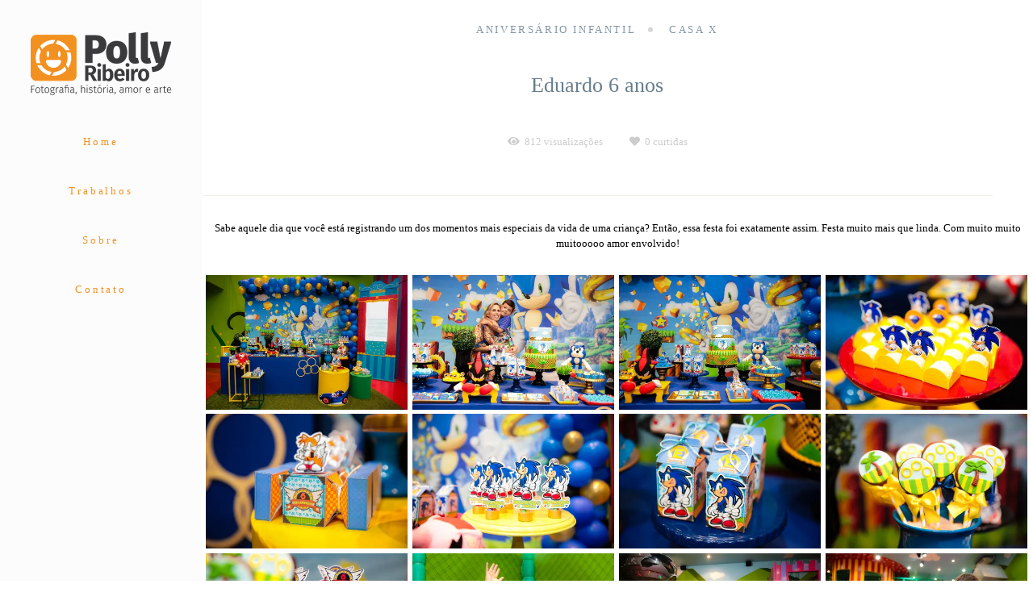

--- FILE ---
content_type: text/html; charset=utf-8
request_url: https://www.pollyribeiro.com/portfolio/aniversario-infantil/613570-eduardo6anos
body_size: 12318
content:
<!DOCTYPE html>
<html lang="pt-BR">

<head>
  <title>aniversário infantil - Eduardo 6 anos - Casa X</title>
  <meta charset="UTF-8">
  <meta name="description" content="Sabe aquele dia que você está registrando um dos momentos mais especiais da vida de uma criança? Então, essa festa foi exatamente assim. Festa muito mais que linda. Com muito muito muitooooo amor envolvido!">
  <meta name="keywords" content="fotografia ,infantil,batizado,fotografia infantil,foto aniversario,aniversario,fotografia de aniversario,eventos,SJC,São José dos Campos,família,gestantes,fotografia gestante,fotografia de familia,Fotografia sjc,Fotografia São José dos Campos,fotografa sjc,fotografa são josé dos campos,festa de aniversário,comemoração">
  <meta name="author" content="">
  <meta property="og:title" content="aniversário infantil - Eduardo 6 anos - Casa X">
  <meta property="og:description" content="Sabe aquele dia que você está registrando um dos momentos mais especiais da vida de uma criança? Então, essa festa foi exatamente assim. Festa muito mais que linda. Com muito muito muitooooo amor envolvido!">
  <meta property="og:type" content="article">
  <meta property="og:url" content="https://www.pollyribeiro.com/portfolio/aniversario-infantil/613570-eduardo6anos">
  <meta property="og:image" itemprop="image" content="https://alfred.alboompro.com/crop/width/600/height/400/mode/jpeg/quality/70/url/storage.alboom.ninja/sites/1604/albuns/613570/eduardo__453_.jpg?t=1583587458">
  <meta property="og:image:type" content="image/jpeg">
  <meta property="og:image:width" content="600">
  <meta property="og:image:height" content="400">
  <meta name="viewport" content="width=device-width, initial-scale=1.0, user-scalable=yes">
  <meta name="mobile-web-app-capable" content="yes">

  
      <!-- Canonical URL -->
    <link rel="canonical" href="https://www.pollyribeiro.com/portfolio/aniversario-infantil/613570-eduardo6anos">
  
  <link rel="shortcut icon" type="image/png" href="https://storage.alboom.ninja/sites/1604/img/favicon.png?1499712402" />  <meta name="google-site-verification" content="T-sBkL8ljBOYyGGmnCEtlYpInHS5LYWD_UELY4XUar8" />
      <link rel="stylesheet" href="https://bifrost.alboompro.com/static/boom-v3/themes/10/dist/css/main.min.css?v=2.8.594" id="cssPath">
          <link rel="stylesheet" href="https://bifrost.alboompro.com/static/boom-v3/assets/vendors/font-awesome/5.15.4/css/all.min.css?v=2.8.594">
  
  <style type="text/css"> .asc__header .as__title,
 .mc--about .asc__header, 
 .mc--contact .asc__header,
 .mc--contact .asc__header .as__title{
   text-transform: none;
 }
 h2.cs__title{
  text-transform: none;
  display: flex;
  position: relative;
  justify-content: center;
  align-items: center;
  width: fit-content;
  margin: 40px auto;
}
.bs__arrow .bs__arrow--svg{
  display: none; 
} 
.boom-button{
  padding: 10px 20px; 
}
.ts__author{ 
  color: #B1B1B1;
} 
/*GO-TOP*/
.main-footer .go-top {
    background-color: rgba(255,255,255,.5) !important;
    width: 10px;
    height: 10px;
    border-radius: 2px;
    bottom: 15px;
    right: 15px;
    z-index: 99;
}
.main-footer .go-top .fa {
    position: absolute;
    left: 8px;
    bottom: 9px;
}
/*OWL-DOTS*/
 
.owl-carousel .owl-dots {
    display: flex;
    justify-content: center;
    height: 10px;
    position: absolute;
    bottom: 20px;
    left: 50%;
    transform: translateX(-50%) translateY(50%);
}
.owl-dot{
    width: 10px;
    height: 10px;
    background-repeat: no-repeat;
    background-size: contain;
    border-radius: 100%;
    background-color: transparent;
    border: 1px solid white;
    margin: 0px 5px;
  }
.owl-dot.active {
    opacity: 1;
    background-color: white;
}
/*ELEMENTS*/
h2.cs__title:before,
h2.cs__title:after,
.mc--about .as__title:before,
.mc--about .as__title:after,
.mc--contact .asc__header .as__title:before,
.mc--contact .asc__header .as__title:after{
    content:'';
    display: inline-flex; 
    width: 8px;
    height: 8px;
    background-color: #fff;
    transform: translateY(0%);
    align-items: center; 
    margin: 0 20px;
    border-radius: 50%;
}
.mc--about .as__title:before,
.mc--about .as__title:after,
.mc--contact .asc__header .as__title:before,
.mc--contact .asc__header .as__title:after{
  transform: translateY(-150%);  
}

.mc--about .as__title:before,
.mc--about .as__title:after,
.mc--contact .asc__header .as__title:before,
.mc--contact .asc__header .as__title:after{
  background-color: #ccc;
}

.page-about:not(.sidenav) .mc--about {
  margin: 0 auto;
}

.page-about:not(.sidenav) .mc--about .about-section .asc__header {
  text-align: center;
}

/*BANNER-SECTION*/
.banner-section .bs--category{
  margin: 0;
}
.banner-section .b__heading{
  margin: 20px 0;
}
.bs--grid .b__cover--container[data-slb-src]:before{
  background: rgba(229, 243, 246, 1);
}
/*LAST-JOBS*/
.cs--last-jobs .container{
  max-width: 1200px;
}
.cs--last-jobs .cp--album-preview{
  padding: 2px;
}
 
/*DEPOIMENTOS*/
.cs--testimonials{
  background-color: RGBA(250, 250, 250, .4) ;
  background-image: linear-gradient(90deg, transparent 50%, rgba(255,255,255,.5) 50%);
  background-size: 30px 30px;
  padding: 0px 0px 60px;
}  
.cs--testimonials .owl-carousel .owl-dots{
  bottom: -40px;
  transform: translateX(-50%) translateY(0%);
  left: 50%;
}
.ts--row .ts__image{
  margin-right: 30px;
}
/*M0ST-VIEWED*/
.cs--most-viewed .cs__content{
  max-width: 1200px;
  margin: auto;
  display: flex;
  justify-content: space-between;
}
.cp--album-preview{
  width: 33.33%;
}
.cs--most-viewed .container{
  margin: 10px 0px;
}
.cp--album-preview .cp__container .cp__title{
  font-size: 1.3rem;
}
.cp--album-preview .cp__container .cp__additional{
  font-size: .9rem;
  letter-spacing: .2em;
}
.cs--most-viewed .cp--album-preview a{
  margin: 0; 
}
/*BLOG*/

.cs--last-posts .cs__content,
.cs--blog .cs__content{
  max-width: 1200px;
  margin: auto;
}
.cs--last-posts .content-preview,
.cs--blog .content-preview{
  width: 33.33%;
  margin: auto;
}
.cs--last-posts .cp--post-preview a,
.cs--blog .cp--post-preview a{
  max-height: 100%;
  background-color: white; 
  margin: 2px;
}
.cp--post-preview .cp__additional{
  margin-top: 15px;
}
.mc--post .ac__content{
  margin-top: 0;
}
/*NEWSLETTER*/ 

.cs--newsletter h2.cs__title{
  margin: 50px auto;
}
.newsletter-form .nf__input .contact-input{
  margin-bottom: 20px;
}
/*ASSOCIATIONS*/
.cs--associations h2.cs__title{
  margin: 40px auto;
}
.cs--associations .owl-carousel .owl-stage{
  background-color: white;
  padding: 30px;
  display: flex;
  align-items: center;
}
.sidenav .cs--associations .owl-carousel{
  margin: 0 auto;
  padding: 0 30px;
}
/*FOOTER*/

.f--compact .fs__content{
  align-items: flex-start;
}
.fsc__image{
  max-height: 400px;
}
.fs__title{
  margin-bottom: 30px;
}
.footer{
  margin-top: 0;  
}

/*PORTFOLIO*/

.cs--portfolio .container{
  margin: auto;
  max-width: 1200px;
  margin-bottom: 30px;
}
.mc--jobs .cm__item, 
.mc--blog .cm__item{
  padding: 0;
}
.mc--jobs .cm__item:not(:last-child), 
.mc--blog .cm__item:not(:last-child){
  border: none;
}
.mc--jobs .cm__item:after,
.mc--blog .cm__item:after{
  content:'';
  display: inline-block;
  width: 8px;
  height: 8px;
  background-color: #8198AA;
  border-radius: 50%;
  align-items: center;
  margin: 0 20px;
  transform: translateY(-10%);
}
.mc--jobs .cm__item:last-child:after,
.mc--blog .cm__item:last-child:after{
  display: none;
}

.cs--portfolio .cs__content{
  max-width: 1200px;
  margin: 10px auto;
  display: flex;
  flex-wrap: wrap;
  justify-content: flex-start; 
}
.cs--portfolio .cp--album-preview{
  flex-basis: calc(33.33% - 15px);
  height: auto;
  margin-bottom: 15px !important;
  margin-right: 15px;
}
.cs--portfolio .cp--album-preview:last-child{
  margin-right: 0;
} 
.cs--portfolio .cp--album-preview a{
  max-height: 100%;
  background-color: white; 
  display: flex;
  flex-direction: column;
  justify-content: space-between;
  transition: all .4s;
}
.cs--portfolio .cp--album-preview .cp__thumbnail{
  padding: 20px 20px 0 20px;
}
.cs--portfolio .cp--album-preview .cp__container .cp__title, 
.cs--portfolio .cp--album-preview .cp__container .cp__additional,
.cs--portfolio .cp__container{
  opacity: 1;
  transform: none;
  text-transform: none;
}
.cs--portfolio .cp--album-preview .cp__container{
  position: relative;
  height: 115px;
  display: flex;
  justify-content: center;
  align-items: flex-start;
  flex-direction: column;
}
.cs--portfolio .cp__container .cp__header{
  order: 1;
  position: relative;
  top: 0%;
  padding: 0px;
  margin: 0px 10px;
  transform: none;
  opacity: 1;
  display: block; 
}
.cs--portfolio .cp__container .content-status{
  position: relative;
  order: 2;
  bottom: 0;
  margin-top: 10px;
}
.cp--album-preview .cp__container .content-status .cst__item,
.cs--portfolio .fa-heart:before{
  font-size: 13px;
  color: #BECAD3;
}
.cs--portfolio .cp--album-preview .cp__container .cp__title{  
  font-size: 1.3rem;
  overflow: visible;
  margin: 10px 0px;
  text-align: center;
}
.cs--portfolio .cp--album-preview .cp__container .cp__additional{   
  letter-spacing: .1em;
  opacity: .6;
  text-align: center;
} 

.sidenav.page-album .ac__footer {
  margin: 15px auto;
}
.sidenav.page-album .fb-comments {
  margin: auto;
}

.sidenav.page-album .container.container--social {
  padding: 10px;
}
/*LAST-JOBS - HOVER*/

.cs--portfolio .cp__thumbnail:before{
  display: none;
}
.cs--portfolio .cp--album-preview:nth-child(odd)  a:hover{
  transform:  scale(1);
}
.cs--portfolio .cp--album-preview:nth-child(even)  a:hover{
  transform: scale(1);
}
.cs--portfolio .cp--album-preview:nth-child(odd) a{
  transform:  scale(.98);
}
.cs--portfolio .cp--album-preview:nth-child(even)  a{
  transform:  scale(.98);
}
.cs--portfolio .cp--album-preview a:hover .cp__additional{
  opacity: .6;
}

/*ALBUM*/

.mc--album.mc--album-default .post-cover .ip__fallback{
  padding: 0px;
  width: 100%;
  margin: auto;
  position: relative;
}

.additional-info .ai__item{
  margin-bottom: 30px;
  font-weight: 100;
  opacity: .8;
  font-size: 13px;
  letter-spacing: .2em;
}
.ac__title{
  margin-top: 20px;
  margin-bottom: 50px;
  text-transform: none;
}
.page-post .social-info,
.page-album .social-info{
  margin-top: 20px;
  margin-bottom: 30px;
  order: 2;
}
.page-post .social-info:after,
.page-album .social-info:after{
  content:'';
  display: block;
  width: 100%;
  height: 1px;
  background-color: #F1EEE8;
  margin: 60px 0px 30px;
}
.page-post .additional-info,
.page-album .additional-info{
  position: relative;
  margin-bottom: 0px;
  order: 1;
  display: flex; 
  flex-direction: row;
  justify-content: center;
  align-items: baseline;
}
.page-post .additional-info .ai__item:not(:last-child):after,
.page-album .additional-info .ai__item:not(:last-child):after{
    display: inline-block;
    content:'';
    margin-right: 20px;
    margin-left: 15px;
    height: 6px;
    width: 6px;
    border-radius: 50%;
    background-color: #ccc;
    transform: translateY(-20%);
} 
.page-album .ac__content{
  text-align: center;
}
.social-actions{
  background-color: RGBA(229, 243, 246, .9);
}
.mc--blog .fa-heart:before,
.mc--album .fa-heart:before,
.fa-facebook-f:before, 
.fa-facebook:before,
.fa-pinterest:before{
  color: RGBA(129, 156, 162, 1.00);
}
.social-info .si__item,
.social-info .fa-heart:before,
.cs--related-work .fa-heart:before{ 
  color: #ccc;
}
/*NO-COVER*/
.mc--album-no-cover .article-content .container{
  margin: 30px auto 0;
}
.sidenav .mc--album-no-cover{
  margin-top: 30px;
}
/*PARALLAX*/
.mc--album-parallax .social-info:after{
  display: none;
}
.mc--album-parallax .ac__content{
  margin-top: 30px;
}
.mc--album.mc--album-parallax:not(.mc--album-grid):not(.mc--album-video-cover) .ac__header{
  transform: translate(-50%, 0%);
  top: 50%;
}
/*SIDE-NAV*/
.sidenav .main-header {
  top: 0;
}
.sidenav .post-cover .container,
body.sidenav .article-content .container,
.mc--album .ac__header, 
.mc--post .ac__header{
  text-align: center;
  margin: auto;
}
.sidenav .mc--album{
  background-color: transparent;
}
.sidenav .article-content{
  max-width: 1200px;
  margin: auto;
}
.sidenav .mc--album .container, 
.sidenav .mc--post .container{
  padding: 0;
}
.sidenav .post-image{
  text-align: center;
}
.sidenav .mc--album-parallax {
  background-color: white;
}

.sidenav .mc--album-parallax .post-cover .container {
  margin: 0;
}

.sidenav .mc--album-parallax .article-content {
  max-width: none;
}

.sidenav .mc--album-parallax .article-content .additional-info .ai__item {
  margin-bottom: 0;
}

.sidenav .mc--album .container, 
.sidenav .mc--post .container{
  margin: auto;
  margin-top: 20px;
}
.sidenav .mc--album-grid .ac__header{
  margin-bottom: 0;
}
/*ALBUM-GRID*/
.mc--album-grid{
  margin-top: 40px;
}
.mc--album-grid .article-content .container{
  padding-bottom: 40px;
}
.ac__grid .acg__item .acgi__link:before,
.cgci__link:before{
  background-color: rgba(255,255,255,.7);
}
.ac__grid .acg__item .acgi__link:after,
.cgci__link:after{
  display: none;
}
.sidenav .mc--album-grid{
  background-color: transparent;
}
/*RELATED-WORK*/
.cs--related-work .cs__content{
  margin-bottom: 40px;
}
.cs--related-work .cs__content{
  justify-content: center; 
}
/*GALLERIES*/

.mc--galleries .cg__list .cgli__link:before{
  background-color: RGBA(129, 156, 162, .8);
}
.mc--galleries .cg__list .cgl__item{
  padding: 7px;
  flex-basis: 50%;
}
.mc--galleries .cg__list .cgli__link{
  height: 400px;
  padding: 0;
}
.mc--galleries .cg__list .cgli__link a{
  max-width: 100px;
  margin: 0;
}
.mc--galleries .cg__list .cgli__title{
  color: #8198AA;
  text-transform: none;
}

/*GALERIA*/
.cg__title{
  margin: 50px 0px;
}
.mc--galleries .cg__list .cgli__link:before{
  background-color: rgba(229, 243, 246, 1);
}
/*BLOG-POST*/
.fr-view img.fr-dii.fr-fil{
  margin-top: 0;
}
.mc--post .ac__content{
  padding: 0 15px;
}
.sidenav .mc--post{
  margin-top: 40px;
  margin-bottom: 40px;
}
/*ABOUT*/

.main-content.mc--about{
  /*padding-top: 60px;
  display: flex;
  flex-direction: column;
  align-items: center;
  justify-content: space-around;
  margin:auto;*/
  max-width: 1280px;
}
.sidenav .main-content.mc--about{
  padding-top: 60px;
}
.about-section{
  margin: 0;
  padding: 0px;
  margin-bottom: 40px;
  background-color: white;
}
.mc--about .as__title{
  padding: 20px 0px 10px;
}

.mc--about .as__title::after {
  margin: 0 20px !important;
}
.mc--about .as__description, 
.mc--contact .as__description{
  margin: 40px 0px 0px;
  line-height: 1.5em;
}
/*SIDE-NAV*/
.page-about.sidenav .page-cover,
.page-contact.sidenav .page-cover{
  margin: auto;
  max-width: 1280px;
}
.sidenav .mc--about .asc__header, 
.sidenav .mc--about .as__action{
  text-align: center;
}
/*CONTACT*/

.mc--contact .ip__fallback,
.sidenav .mc--contact .page-cover .ip__fallback {
  margin: auto;
}

.mc--contact .page-cover {
  max-width: 1200px;
  margin: auto;
  background-color: #fff;
}

.mc--contact{
  padding: 60px 0px;
}
.mc--contact .as__content{
  padding: 60px 0px 0px;
}
.mc--contact .contact-form{
  width: 60%;
  margin: 30px 0px 30px 30px;
}
.mc--contact .contact-input{
  padding: 10px;
  font-size: 1.2rem;
  border-radius: 0px;
  margin-bottom: 16px;
  border: 1px solid ;
}
.information-list{
  width: 40%;
}
.page-contact .as__client-name{
  line-height: 24px;
  margin-top: 20px;
}
.information-list .il__item{
  margin-bottom: 40px;
}
/*SIDE-NAV*/
.sidenav .mc--contact .contact-form {
  text-align: left;
}
.page-contact.sidenav .as__content,
.sidenav .mc--contact .asc__header{
  text-align: center;
  margin: 0 auto 50px;
  max-width: 1280px;
}
@media (max-width:1024px){
  .information-list{
    width: 100%;
  }
  .as__client-name {
    font-size: inherit;
  }
}



/*MENU-BUTTON*/
/*.nd__button{
  position: fixed;
  top: 0%;
  right: 5%;
  transform: translateY(50%);
}*/
.nd__button .ndb__icon{
  background-color: #B7CCD3;
}

/*TABLET*/

@media (max-width: 1024px){
  
  /*GENERAL*/
  .main-header{
    min-height: 150px;
    display: flex;
    align-items: center;
  }
  .js-fixed .nav-drawer{
    display:block;
  }
  .main-header.mh--row.mh--fluid .mh__menu{
    display: block;
  }
  /*.nd__button{
    display: block;
    opacity: 1;
  }*/
  .owl-carousel .owl-dots{
    display: none;
  }
  .mh__logo{
    margin-left: 15px;
  }
  /*TESTIMONIALS*/
  .cs--testimonials{
    margin-top: 40px;
    padding: 0;
  }
  .testimonial-section{
    display: flex;
    flex-direction: column;
    justify-content: center;
    margin: auto;
  }
  .cs--testimonials .container{
    padding: 0 0 30px;
  }
  .cp__container,
  .content-preview{
    padding: 0; 
  }
  .cs--testimonials .owl-carousel .owl-dots{
    display: none;
  }
  .ts--picture .ts__image{
    margin: auto;
    margin-bottom: 20px;
  }
  .ts--row .ts__content{
    text-align: center;
  }
  .ts--row .ts__image{
    margin: auto;
    transform: translateX(0%);
    left: 50%;
    margin-bottom: 0;
  }
  .ts--row .tsc__text{
    margin-top: 20px;
  }
  /*LAST-JOBS and LAST-POSTS*/
  .cs--last-jobs .cp--album-preview{
    width: 50%;
  }
  .cs--last-posts .content-preview{
    width: 50%;
    padding: 0px;
    margin: auto;
  }
  .cs--last-posts .cp__container{
    margin: 20px 20px 0;
  }
  .cs--last-posts .cp__thumbnail img{
    padding: 0px;
    width: 100%;
  }
  .cs--last-jobs .cs__action, 
  .cs--last-posts .cs__action{
    margin: 30px 0 10px;
  }
  .cs--last-posts .content-preview:nth-child(3){
    display: none;
  }
  /*MOST-VIEWED*/
 /* .cs--most-viewed h2.cs__title{
    margin: 30px auto;
  } */
  .cs--most-viewed .cp--album-preview{
    width: 50%;
  }
  .cs--most-viewed .container{
    margin: 0px;
  }
  .cs--most-viewed .cp--album-preview:nth-child(3){
    display: none;
  }
  /*ASSOCIATIONS*/
  .cs--associations .cs__title{
  margin: 40px auto;
  }
/*.owl-carousel .owl-stage-outer{
  background-color: white;
  min-height: 200px;
  margin: 0 10px;
  display: flex;
  align-items: center;
  }*/
  /*PORTFOLIO*/
  .cs--portfolio .cp--album-preview{
    flex-basis: calc(50% - 15px);
  }
  .cs--portfolio .cp--album-preview:nth-child(odd) a,
  .cs--portfolio .cp--album-preview:nth-child(even) a{
    transform: none;
  }
  .cs--portfolio .cp__container .content-status{
    margin-bottom: 10px; 
  }
  .cs--portfolio .cp__container .cp__header{
    margin: 0;
  }
  /*ALBUM*/
  .acf__content{
    margin: 0 10px;
  }
  .mc--album-no-cover .social-info:after{
    margin: 0;
  }
  /*.social-actions{
    display: none;
  }*/
  /*RELATED-WORK*/
  .cp--album-preview{
    padding: 2px;
  }
  .cp--album-preview .cp__container .content-status{
    bottom: 15px;
  }
  .cp--album-preview .cp__container .cp__additional{
  font-size: .7rem;
  letter-spacing: .2em;
  font-weight: 100;
}
  /*GALLERIES*/
  .mc--galleries .cg__list .cgli__link:before{
    opacity: 1;
    background: linear-gradient(180deg, rgba(255,255,255,0) 60%,RGBA(183, 204, 211, 1.00) 100%);
    background-color: transparent;
  }
  .mc--galleries .cg__list .cgli__title{
    opacity: 1; 
    bottom: 30px;
    text-transform: none;
    font-size: 1.2rem;
    transform: translateY(100%);
    letter-spacing: .2em;
    color: #fff; 
  }
  .mc--galleries .cg__list .cgl__item{
    flex-basis: 49.5%;
    padding: 0;
  }
  .mc--galleries .cg__list .cgli__link{
    width: 100%;
    height: 300px;
  }
  .mc--galleries .cg__list{
    justify-content: space-between;
  }
  /*GALERIA*/
  .cgci__link:before,
  .cgci__link:after{
    display: none; 
  }
  /*ALL-POSTS*/
  .cs--blog .content-preview{
    width: 50%;
  }
  .cs--blog .cp__thumbnail img{
    width: 100%;
  }
  .cp__thumbnail:before{
    display: none;
  }
  /*BLOG-POST*/
  .container{
    padding: 0;
  }
  .page-post .social-info:after, 
  .page-album .social-info:after{
    margin: 40px 0 0;
  }
  .mc--post .ac__content{
    margin: 0;
    padding: 10px;
  }
  .fr-view img.fr-dii.fr-fil{
    padding: 0;
  }
  /*ABOUT*/
  .about-section{
    padding: 0px;
  } 
  .sidenav .about-section, .sidenav-removed .about-section {
    padding: 30px;    
  }
  .main-content.mc--about{
    padding: 0;
  }
  .mc--about .page-cover{
    padding: 0px;
    height: 40vh;
    width: 100%;
    position: relative;
  }
  .mc--about .page-cover .container{
    padding: 0px;
  }
  .mc--about .page-cover .ip__background{
    display: block;
    height: 40vh;
    width: 100%;
    background-size: cover;
    background-position: center center;
    position: absolute;
  }
  .mc--about .page-cover .ip__fallback{
    display: none;
  }
  /*CONTACT*/
  .mc--contact{
    padding: 0px;
  }
  
  .mc--contact .as__content{
    padding: 30px 0px;
  }
  .mc--contact .contact-form{
    width: 90%;
    margin: 50px auto;
    display: block;
  }
  .mc--contact .information-list{
    max-width: 100%;
    margin: 0px auto 0px;
    display: block;
    padding: 0px;
  }
  .mc--contact .information-list .il__item{  
    text-align: center;
  }
  
  /*FOOTER*/
  .f--compact .fs--about .fsc__image{
    max-width: 200px;
  }
  .f--compact .fs--about .fsc__image.loading{
    height: 15vh;
  }
}

/*MOBILE*/

@media (max-width: 767px){
  /*GENERAL*/
  .mc--about .as__title:before, 
  .mc--about .as__title:after, 
  .mc--contact .asc__header .as__title:before, 
  .mc--contact .asc__header .as__title:after{
    display: none;
  } 
  
  .main-header.mh--row.mh--fluid .mh__menu{
    display: none;
  }
  .main-header{
    min-height: 130px;
    display: flex;
    align-items: center;
  }
  .fullscreen.page-home .bs--mobile-medium:not(.bs--grid):not(.bs--scrollable):not(.bs--zigzag) .b__cover, 
  .fullscreen.page-home .banner-section .b__cover{
    margin: 0px;
  }
   h2.cs__title{
    font-size: 1.8rem !important;
    height: 0;
    line-height: 2.5rem;
  }
  .boom-button{
    margin: 10px 0px;
  }
  .owl-carousel .owl-dots{
    display: none;
  }
  /*TESTIMONIALS*/
  .cs--testimonials .container{
    padding: 0 0 30px;
  }
  .cs--testimonials .owl-carousel .owl-dots{
    bottom: 0;
    top: 100%;  
  }
  .testimonial-section .ts__image{
    width: 100px;
    height: 100px;
    margin: auto;
  }
  .testimonial-section .tsc__text{
    margin-top: 20px;
  }
  /*LAST-JOBS*/
  .cs--last-jobs .container{
    margin-top: 0px;
  }
  .cs--last-jobs .cp--album-preview{
    width: 100%;
    padding: 0px 0px 2px; 
  }
  /*MOST-VIEWED*/
  .cs--most-viewed .cp--album-preview{
    width: 100%;
    margin-top: 0;
    padding: 0;
  }
  .cs--most-viewed .content-preview{
    margin-bottom: 2px;
  }
  .cs--last-posts .cp--post-preview{
    width: 100%;
    padding: 0;
    margin: 2px 0;
  }
  .cs--last-posts .cp--post-preview a, 
  .cs--blog .cp--post-preview a, 
  .cs--most-viewed .cp--album-preview a{
    margin: 0;
  }
  /*NEWSLETTER*/
  .cs--newsletter{
    margin-top: 0;
  }
  .newsletter-form .nf__input{
    margin: 20px 0px;
  }
  .newsletter-form .nf__input .contact-input{
   /* margin: 0px; */
    width: 80%;
  }
  /*ASSOCIATIONS*/
  .content-section.cs--associations{
    padding-bottom: 20px;
  }
  /*FOOTER*/
  .f--compact .fsc__image+.fsc__text{
    padding: 0 10px;
  }
  /*PORTFOLIO*/
  .cs--portfolio .cp--album-preview{
    flex-basis: 100%;
    margin: 1px 0px;
    padding: 0px;
  }
  .cs--portfolio .cp--album-preview:nth-child(even) a,
  .cs--portfolio .cp--album-preview:nth-child(odd) a{
    transform: none;
  }
  /*ALBUM*/
  .page-post .additional-info, 
  .page-album .additional-info{
    flex-direction: column;
    justify-content: center;
    align-items: center;
  }
  .page-post .additional-info .ai__item:not(:last-child):after, 
  .page-album .additional-info .ai__item:not(:last-child):after,
  .ac__header .additional-info .ai__item.ai--local:not(:last-child):after, 
  .ac__header .additional-info .ai__item.ai--date:not(:last-child):after{
    display: none;
  }
  .mc--album .article-content .container{
    padding: 0 10px 20px;
  }
  .mc--album .article-content .ac__title{
    margin-bottom: 30px;
  }
  .page-album .social-info:after{
    margin: 40px 0 10px;
  }
  .page-album .social-info{
    margin: 0;
  }
  .additional-info .ai__item{
    font-size: 12px;
    letter-spacing: .2em;
  }
  /*PARALLAX*/
  .page-album .social-info{
    display: flex;
    flex-direction: column;
  }
  .social-info .si__item, .social-info .fa-heart:before{
    margin-top: 5px;
  }
  /*RELATED-WORK*/
  .cs--related-work .cp--album-preview{
    width: 100%;
  }
  .cp--album-preview .cp__container .cp__title{
    font-size: 1.5rem;
  }
  .cp--album-preview .cp__container .cp__additional{
  font-size: .9rem;
  letter-spacing: .2em;
  font-weight: 600;
  }
  /*.cp--album-preview .cp__container .content-status{
  bottom: 30px;
  }*/
  /*ALL-POSTS*/
  .cs--blog .cp--post-preview{
    width: 100%;
    margin: 2px 0px;
    padding: 0px;
  } 
  /*GALLERIES*/
  .mc--galleries .cg__list .cgli__link:before{
    opacity: 1;
    background: linear-gradient(180deg, rgba(255,255,255,0) 60%,RGBA(183, 204, 211, 1.00) 100%);
    background-color: transparent;
  }
  .mc--galleries .cg__list .cgli__title{
    opacity: 1;
    top: 85%;
    text-transform: none;
  }
  .mc--galleries .cg__list .cgl__item{
    flex-basis: 100%;
    margin-bottom: 2px;
  }
  /*GALERIA*/
  .cgci__link:before,
  .cgci__link:after{  
    display: none;
  }
  /*BLOG-POST*/
  .page-post .container{
    padding: 0;
  }
  .page-post .ac__title{
    line-height: 1.5em;
    margin-bottom: 30px;
    padding: 0 10px;
  }
  .mc--post .ac__content{
    margin-top: 0;
    padding: 15px;
    margin-bottom: 0;
  }
  .fr-view img.fr-dii.fr-fil{
    padding-bottom: 15px;
    max-width: 100%;
  }
  .mc--post .social_icons.share_album{
    margin: 20px 0;
  }
  /*ABOUT*/
  .main-content.mc--about{
    padding: 0;
  }
  .mc--about .page-cover{
    padding:0px;
    height:40vh;
    width:100%;
    position:relative;
  }
  .mc--about .container{
    padding: 0px;
  }
  .mc--about .page-cover .ip__background{
    display:block;
    height:40vh;
    width:100%;
    background-size:cover;
    background-position:center center;
    position:absolute;
  }
  .mc--about .page-cover .ip__fallback{
    display:none; 
  }
  .mc--about .as__title{
    font-size: 2.3rem;
    line-height: 1.3em;
    padding: 0px 0px 10px;
  }
  .mc--about .as__content{
    padding: 30px;
  }
  .mc--about .about-section .as__description{
    padding: 0px 5px;
    text-align: center;
  }
  .about-section{
    margin-bottom: 0px;
  }
  
   /*CONTACT*/
  .mc--contact .page-cover{
    padding:0px;
    height:auto;
    width:100%;
    position:relative;
   }
   
  .mc--contact .page-cover .ip__background{
    display:none;
    height:30vh;
    width:100%;
    background-size:cover;
    background-position:center center;
    position:absolute;
  }
  .mc--about .page-cover .ip__fallback{
    display:none; 
  }
  .mc--contact .asc__header .as__title{
     font-size: 2.4rem;
     margin-bottom: 20px;
  }
  .mc--contact .asc__header .as__additional{
      font-size: 1.2rem;
  }
  .mc--contact{
    padding: 0px;
  }
  .mc--contact .as__content{
    padding: 30px 0px;
  }
  .mc--contact .contact-form{
    width: 90%;
    margin: 50px auto;
    display: block;
  }
  .mc--contact .information-list{
    max-width: 100%;
    margin: 0px auto 0px;
    display: block;
    padding: 0px;
  }
  .mc--contact .information-list .il__item{  
    text-align: center;
  }
}


@media screen and (max-width: 1500px) {
  .sidenav .main-content {
    width: calc(100% - 250px);
    margin-left: 250px;
  }
  
}

@media screen and (max-width: 1200px) {
  .sidenav .main-content {
      width: calc(100% - 220px);
      margin-left: 220px;
  }
  
  .mc--contact .page-cover {
    width: 100%;
  }
}

@media screen and (max-width: 767px) {
  .sidenav .main-content {
    float: none;
    width: 100%;
    margin-left: 0;
  }
}









.boom-button, .cp__alboom-type{background-color:rgba(73, 189, 215, 0);border-radius:7px;}
.boom-button, .cp__alboom-type, body .cp__alboom-type:hover{border-color:rgba(243, 145, 32, 1);color:rgba(243, 145, 32, 1);}
.boom-button:hover{background-color:rgba(243, 145, 32, 0.26);border-color:rgba(190, 202, 211, 0);color:rgba(255, 255, 255, 1);}
.mhm__item{color:rgba(243, 145, 32, 1);}
.mhm__item:hover{color:rgba(27, 13, 13, 1);}
.main-header{background-color:rgba(249, 249, 249, 0.44);}
html, body, .contact-input{color:rgba(0, 0, 0, 1);}
.cs__title{color:rgba(243, 145, 32, 1);font-family:'Snippet';}
.footer{background-color:rgba(243, 145, 32, 0.34);color:rgba(0, 0, 0, 0.7);}
.footer .boom-button, .footer .cp__alboom-type{background-color:rgba(189, 217, 236, 0);border-color:rgba(243, 145, 32, 1);color:rgba(243, 145, 32, 1);}
.footer .boom-button:hover, .footer .cp__alboom-type:hover{background-color:rgba(243, 145, 32, 1);border-color:rgba(255, 255, 255, 1);color:rgba(255, 255, 255, 1);}
.mh__menu, .mhm__item{font-size:13px;letter-spacing:2.8px;}
.b__info .b__heading{font-size:48px;letter-spacing:0.6px;font-family:'QuicksandLight';}
.b__info .b__subtitle{font-size:17px;letter-spacing:4.2px;font-family:'QuicksandMedium';}
h2.cs__title{font-size:36px;letter-spacing:1.3px;}
html, body{font-size:13px;font-family:'Quicksand';}
body{background-color:rgba(255, 255, 255, 0.1);}
.content-preview a:hover .cp__thumbnail:before{background-color:rgba(243, 145, 32, 0.77);}
body:not(.sidenav) .mhm__item{padding:10px 13px;}
body.sidenav .mhm__item{padding-top:13px;padding-bottom:13px;}
.mh__logo figure img{max-width:92%;max-height:92%;}
.bs--grid .b__container{margin:2px;width:calc(25% - 4px);}
.cp--album-preview .cp__container .cp__header, .content-status .cst__item{color:rgba(255, 255, 255, 1);}
.b__info{color:rgba(255, 255, 255, 1);}
.mh__menu{font-family:'Quicksand';}
.nav-drawer .ndc__item:hover{color:rgb(27, 13, 13);}
.content-preview:hover .cp__thumbnail:before{background-color:rgba(255, 255, 255, .8);}</style>
  


  
  
  
  
  
  <script>
    window.templateId = 10  </script>
</head>

<body ontouchstart="" class="page-album sidenav 
  ">
  
  <div class="menu-container
    sidenav" id="menuContainer">

    <header class="main-header sidenav mh--a-center" id="mainHeader">

      <div class="container">
        <a href="/" class="mh__logo" title="Página inicial de Pollyana Ribeiro">
          <figure>
            <img src="https://alfred.alboompro.com/resize/width/370/height/150/quality/99/url/storage.alboom.ninja/sites/1604/img/logo/logo_final-07.png?1500302755" alt="Pollyana Ribeiro" class=" accelerated">
          </figure>
        </a>
        <nav class="mh__menu mh__menu-separator-none" id="mainMenu">

          
              <a href="/home"  class="mhm__item">
                Home              </a>

            
              <a href="/portfolio"  class="mhm__item">
                Trabalhos              </a>

            
              <a href="/sobre"  class="mhm__item">
                Sobre              </a>

            
              <a href="/contato"  class="mhm__item">
                Contato              </a>

                    </nav>
      </div>
    </header>

    <nav class="nav-drawer 
      light-light" id="navDrawer">
      <a href="/" class="nd__logo" title="Página inicial de Pollyana Ribeiro">'
        <figure>
          <img src="https://storage.alboom.ninja/sites/1604/img/logo/logo_final-07.png?1500302755" alt="Logotipo de Pollyana Ribeiro">
        </figure>
      </a>
      <div class="nd__content">

        
            <a href="/home"  class="ndc__item mhm__item">
              Home            </a>

          
            <a href="/portfolio"  class="ndc__item mhm__item">
              Trabalhos            </a>

          
            <a href="/sobre"  class="ndc__item mhm__item">
              Sobre            </a>

          
            <a href="/contato"  class="ndc__item mhm__item">
              Contato            </a>

          
      </div>

      <div class="nd__social light-light">
        <ul class="nds-list">
                      <li class="ndsl__item mhm__item">
              <a href="https://facebook.com/PollyanaRibeiroFotografia" target="_blank" title="Facebook de Pollyana Ribeiro">
                <i class="fab fa-facebook-f"></i>
              </a>
            </li>
                                <li class="ndsl__item mhm__item">
              <a href="https://instagram.com/pollyribeirofotografia" target="_blank" title="Instagram de Pollyana Ribeiro">
                <i class="fab fa-instagram"></i>
              </a>
            </li>
                  </ul>
      </div>
    </nav>

    <a href="#" id="nav-hamburguer" class="nd__button no-link
        light-light" data-toggle-class="js-fixed" data-toggle-target="menuContainer">
      <i class="ndb__icon top"></i>
      <i class="ndb__icon middle"></i>
      <i class="ndb__icon bottom"></i>
    </a>

  </div>

<main class="main-content mc--album  mc--album-grid mc--album-no-cover" id="albumPage">

      <figure class="post-cover">
      <div class="container">
        <div class="ip__background" style="background-image: url('https://storage.alboom.ninja/sites/1604/albuns/613570/eduardo__453_.jpg?t=1583587458');"></div>
        <picture>
          <source srcset="https://alfred.alboompro.com/resize/width/2400/quality/70/url/storage.alboom.ninja/sites/1604/albuns/613570/eduardo__453_.jpg?t=1583587458" media="(-webkit-min-device-pixel-ratio: 2) and (min-width: 1025px)">
          <img src="https://storage.alboom.ninja/sites/1604/albuns/613570/eduardo__453_.jpg?t=1583587458" alt="" class="ip__fallback">
        </picture>
      </div>
    </figure>
  
  <article class="article-content ">
    <div class="container">
      <div id="albumTextContent" class="ac__header-center">
        <header id="albumPageHeader" class="ac__header">
          <div class="additional-info">
            <h3 class="ai__item ai--category">aniversário infantil</h3>
            <h3 class="ai__item ai--local">Casa X</h3>
                      </div>
          <h1 class="ac__title">Eduardo 6 anos</h1>
          <div class="social-info" data-album-id="613570">
                          <span class="si__item si__item-views">
                <i class="fa fa-eye"></i>
                <span class="album_views_update">811</span> visualizações              </span>
            
                          <span class="si__item si__item-likes">
                <i class="fa fa-heart"></i>
                <span class="album_likes_update">0</span> curtidas              </span>
                      </div>
        </header>
        <div id="albumPageDescription" class="ac__content fr-view">
          <p><p>Sabe aquele dia que você está registrando um dos momentos mais especiais da vida de uma criança? Então, essa festa foi exatamente assim. Festa muito mais que linda. Com muito muito muitooooo amor envolvido!</p></p>
                  </div>
      </div>

                <ul class="ac__grid">
                          <li class="acg__item">
                <a href="https://storage.alboom.ninja/sites/1604/albuns/613570/eduardo__6_.jpg?t=1583587315" class="acgi__link no-link" data-retina="https://alfred.alboompro.com/resize/width/1200/scale/2/quality/70/url/storage.alboom.ninja/sites/1604/albuns/613570/eduardo__6_.jpg?t=1583587315" data-slb-is-embed="false" data-width="1200" data-height="800">
                  <img src="[data-uri]" data-original="https://alfred.alboompro.com/resize/width/480/height/720/quality/70/url/storage.alboom.ninja/sites/1604/albuns/613570/eduardo__6_.jpg?t=1583587315" alt="'">
                </a>
                                  <div class="social-actions grid">
                    <ul class="sa__list">
                      <li class="sal__item sali--like">
                        <a href="#" class="no-link like" data-id="20701988" data-id-album="613570" title="Obrigado!"><i class="fa fa-heart"></i></a>                      </li>
                      <li class="sal__item sali--facebook">
                        <a href="#" rel=nofollow onclick="window.open('https://www.facebook.com/dialog/feed?app_id=882466608465785&display=popup&caption=www.pollyribeiro.com&link=https://www.pollyribeiro.com/portfolio/aniversario-infantil/613570-eduardo6anos&redirect_uri=https://api.alboom.com.br/facebook/close.php%3Fhttps%3A%2F%2Fwww.pollyribeiro.com%2Fportfolio%2Faniversario-infantil%2F613570-eduardo6anos&picture=https://storage.alboom.ninja/sites/1604/albuns/613570/eduardo__6_.jpg?t=1583587315', 'facebook', 'width=700, height=400'); return false;" data-original-title="facebook" target="_blank" class="tooltip-like" data-toggle="tooltip" data-placement="left" title="Compartilhe!"><i class="fab fa-facebook-f"></i></a>
                      </li>
                      <li class="sal__item sali--pinterest">
                        <a onclick="window.open('https://pinterest.com/pin/create/button/?url=https://www.pollyribeiro.com/portfolio/aniversario-infantil/613570-eduardo6anos&amp;media=https://storage.alboom.ninja/sites/1604/albuns/613570/eduardo__6_.jpg?t=1583587315&amp;description=')" target="_blank" class="tooltip-like" data-toggle="tooltip" data-placement="left" title="Pin it!" count-layout="none"><i class="fab fa-pinterest"></i></a>
                      </li>
                    </ul>
                  </div>
                              </li>
                          <li class="acg__item">
                <a href="https://storage.alboom.ninja/sites/1604/albuns/613570/eduardo__14_.jpg?t=1583587317" class="acgi__link no-link" data-retina="https://alfred.alboompro.com/resize/width/1200/scale/2/quality/70/url/storage.alboom.ninja/sites/1604/albuns/613570/eduardo__14_.jpg?t=1583587317" data-slb-is-embed="false" data-width="1200" data-height="800">
                  <img src="[data-uri]" data-original="https://alfred.alboompro.com/resize/width/480/height/720/quality/70/url/storage.alboom.ninja/sites/1604/albuns/613570/eduardo__14_.jpg?t=1583587317" alt="'">
                </a>
                                  <div class="social-actions grid">
                    <ul class="sa__list">
                      <li class="sal__item sali--like">
                        <a href="#" class="no-link like" data-id="20701990" data-id-album="613570" title="Obrigado!"><i class="fa fa-heart"></i></a>                      </li>
                      <li class="sal__item sali--facebook">
                        <a href="#" rel=nofollow onclick="window.open('https://www.facebook.com/dialog/feed?app_id=882466608465785&display=popup&caption=www.pollyribeiro.com&link=https://www.pollyribeiro.com/portfolio/aniversario-infantil/613570-eduardo6anos&redirect_uri=https://api.alboom.com.br/facebook/close.php%3Fhttps%3A%2F%2Fwww.pollyribeiro.com%2Fportfolio%2Faniversario-infantil%2F613570-eduardo6anos&picture=https://storage.alboom.ninja/sites/1604/albuns/613570/eduardo__14_.jpg?t=1583587317', 'facebook', 'width=700, height=400'); return false;" data-original-title="facebook" target="_blank" class="tooltip-like" data-toggle="tooltip" data-placement="left" title="Compartilhe!"><i class="fab fa-facebook-f"></i></a>
                      </li>
                      <li class="sal__item sali--pinterest">
                        <a onclick="window.open('https://pinterest.com/pin/create/button/?url=https://www.pollyribeiro.com/portfolio/aniversario-infantil/613570-eduardo6anos&amp;media=https://storage.alboom.ninja/sites/1604/albuns/613570/eduardo__14_.jpg?t=1583587317&amp;description=')" target="_blank" class="tooltip-like" data-toggle="tooltip" data-placement="left" title="Pin it!" count-layout="none"><i class="fab fa-pinterest"></i></a>
                      </li>
                    </ul>
                  </div>
                              </li>
                          <li class="acg__item">
                <a href="https://storage.alboom.ninja/sites/1604/albuns/613570/eduardo__27_.jpg?t=1583587317" class="acgi__link no-link" data-retina="https://alfred.alboompro.com/resize/width/1200/scale/2/quality/70/url/storage.alboom.ninja/sites/1604/albuns/613570/eduardo__27_.jpg?t=1583587317" data-slb-is-embed="false" data-width="1200" data-height="800">
                  <img src="[data-uri]" data-original="https://alfred.alboompro.com/resize/width/480/height/720/quality/70/url/storage.alboom.ninja/sites/1604/albuns/613570/eduardo__27_.jpg?t=1583587317" alt="'">
                </a>
                                  <div class="social-actions grid">
                    <ul class="sa__list">
                      <li class="sal__item sali--like">
                        <a href="#" class="no-link like" data-id="20701989" data-id-album="613570" title="Obrigado!"><i class="fa fa-heart"></i></a>                      </li>
                      <li class="sal__item sali--facebook">
                        <a href="#" rel=nofollow onclick="window.open('https://www.facebook.com/dialog/feed?app_id=882466608465785&display=popup&caption=www.pollyribeiro.com&link=https://www.pollyribeiro.com/portfolio/aniversario-infantil/613570-eduardo6anos&redirect_uri=https://api.alboom.com.br/facebook/close.php%3Fhttps%3A%2F%2Fwww.pollyribeiro.com%2Fportfolio%2Faniversario-infantil%2F613570-eduardo6anos&picture=https://storage.alboom.ninja/sites/1604/albuns/613570/eduardo__27_.jpg?t=1583587317', 'facebook', 'width=700, height=400'); return false;" data-original-title="facebook" target="_blank" class="tooltip-like" data-toggle="tooltip" data-placement="left" title="Compartilhe!"><i class="fab fa-facebook-f"></i></a>
                      </li>
                      <li class="sal__item sali--pinterest">
                        <a onclick="window.open('https://pinterest.com/pin/create/button/?url=https://www.pollyribeiro.com/portfolio/aniversario-infantil/613570-eduardo6anos&amp;media=https://storage.alboom.ninja/sites/1604/albuns/613570/eduardo__27_.jpg?t=1583587317&amp;description=')" target="_blank" class="tooltip-like" data-toggle="tooltip" data-placement="left" title="Pin it!" count-layout="none"><i class="fab fa-pinterest"></i></a>
                      </li>
                    </ul>
                  </div>
                              </li>
                          <li class="acg__item">
                <a href="https://storage.alboom.ninja/sites/1604/albuns/613570/eduardo__31_.jpg?t=1583587322" class="acgi__link no-link" data-retina="https://alfred.alboompro.com/resize/width/1200/scale/2/quality/70/url/storage.alboom.ninja/sites/1604/albuns/613570/eduardo__31_.jpg?t=1583587322" data-slb-is-embed="false" data-width="1200" data-height="800">
                  <img src="[data-uri]" data-original="https://alfred.alboompro.com/resize/width/480/height/720/quality/70/url/storage.alboom.ninja/sites/1604/albuns/613570/eduardo__31_.jpg?t=1583587322" alt="'">
                </a>
                                  <div class="social-actions grid">
                    <ul class="sa__list">
                      <li class="sal__item sali--like">
                        <a href="#" class="no-link like" data-id="20701991" data-id-album="613570" title="Obrigado!"><i class="fa fa-heart"></i></a>                      </li>
                      <li class="sal__item sali--facebook">
                        <a href="#" rel=nofollow onclick="window.open('https://www.facebook.com/dialog/feed?app_id=882466608465785&display=popup&caption=www.pollyribeiro.com&link=https://www.pollyribeiro.com/portfolio/aniversario-infantil/613570-eduardo6anos&redirect_uri=https://api.alboom.com.br/facebook/close.php%3Fhttps%3A%2F%2Fwww.pollyribeiro.com%2Fportfolio%2Faniversario-infantil%2F613570-eduardo6anos&picture=https://storage.alboom.ninja/sites/1604/albuns/613570/eduardo__31_.jpg?t=1583587322', 'facebook', 'width=700, height=400'); return false;" data-original-title="facebook" target="_blank" class="tooltip-like" data-toggle="tooltip" data-placement="left" title="Compartilhe!"><i class="fab fa-facebook-f"></i></a>
                      </li>
                      <li class="sal__item sali--pinterest">
                        <a onclick="window.open('https://pinterest.com/pin/create/button/?url=https://www.pollyribeiro.com/portfolio/aniversario-infantil/613570-eduardo6anos&amp;media=https://storage.alboom.ninja/sites/1604/albuns/613570/eduardo__31_.jpg?t=1583587322&amp;description=')" target="_blank" class="tooltip-like" data-toggle="tooltip" data-placement="left" title="Pin it!" count-layout="none"><i class="fab fa-pinterest"></i></a>
                      </li>
                    </ul>
                  </div>
                              </li>
                          <li class="acg__item">
                <a href="https://storage.alboom.ninja/sites/1604/albuns/613570/eduardo__34_.jpg?t=1583587323" class="acgi__link no-link" data-retina="https://alfred.alboompro.com/resize/width/1200/scale/2/quality/70/url/storage.alboom.ninja/sites/1604/albuns/613570/eduardo__34_.jpg?t=1583587323" data-slb-is-embed="false" data-width="1200" data-height="800">
                  <img src="[data-uri]" data-original="https://alfred.alboompro.com/resize/width/480/height/720/quality/70/url/storage.alboom.ninja/sites/1604/albuns/613570/eduardo__34_.jpg?t=1583587323" alt="'">
                </a>
                                  <div class="social-actions grid">
                    <ul class="sa__list">
                      <li class="sal__item sali--like">
                        <a href="#" class="no-link like" data-id="20701992" data-id-album="613570" title="Obrigado!"><i class="fa fa-heart"></i></a>                      </li>
                      <li class="sal__item sali--facebook">
                        <a href="#" rel=nofollow onclick="window.open('https://www.facebook.com/dialog/feed?app_id=882466608465785&display=popup&caption=www.pollyribeiro.com&link=https://www.pollyribeiro.com/portfolio/aniversario-infantil/613570-eduardo6anos&redirect_uri=https://api.alboom.com.br/facebook/close.php%3Fhttps%3A%2F%2Fwww.pollyribeiro.com%2Fportfolio%2Faniversario-infantil%2F613570-eduardo6anos&picture=https://storage.alboom.ninja/sites/1604/albuns/613570/eduardo__34_.jpg?t=1583587323', 'facebook', 'width=700, height=400'); return false;" data-original-title="facebook" target="_blank" class="tooltip-like" data-toggle="tooltip" data-placement="left" title="Compartilhe!"><i class="fab fa-facebook-f"></i></a>
                      </li>
                      <li class="sal__item sali--pinterest">
                        <a onclick="window.open('https://pinterest.com/pin/create/button/?url=https://www.pollyribeiro.com/portfolio/aniversario-infantil/613570-eduardo6anos&amp;media=https://storage.alboom.ninja/sites/1604/albuns/613570/eduardo__34_.jpg?t=1583587323&amp;description=')" target="_blank" class="tooltip-like" data-toggle="tooltip" data-placement="left" title="Pin it!" count-layout="none"><i class="fab fa-pinterest"></i></a>
                      </li>
                    </ul>
                  </div>
                              </li>
                          <li class="acg__item">
                <a href="https://storage.alboom.ninja/sites/1604/albuns/613570/eduardo__38_.jpg?t=1583587328" class="acgi__link no-link" data-retina="https://alfred.alboompro.com/resize/width/1200/scale/2/quality/70/url/storage.alboom.ninja/sites/1604/albuns/613570/eduardo__38_.jpg?t=1583587328" data-slb-is-embed="false" data-width="1200" data-height="800">
                  <img src="[data-uri]" data-original="https://alfred.alboompro.com/resize/width/480/height/720/quality/70/url/storage.alboom.ninja/sites/1604/albuns/613570/eduardo__38_.jpg?t=1583587328" alt="'">
                </a>
                                  <div class="social-actions grid">
                    <ul class="sa__list">
                      <li class="sal__item sali--like">
                        <a href="#" class="no-link like" data-id="20701995" data-id-album="613570" title="Obrigado!"><i class="fa fa-heart"></i></a>                      </li>
                      <li class="sal__item sali--facebook">
                        <a href="#" rel=nofollow onclick="window.open('https://www.facebook.com/dialog/feed?app_id=882466608465785&display=popup&caption=www.pollyribeiro.com&link=https://www.pollyribeiro.com/portfolio/aniversario-infantil/613570-eduardo6anos&redirect_uri=https://api.alboom.com.br/facebook/close.php%3Fhttps%3A%2F%2Fwww.pollyribeiro.com%2Fportfolio%2Faniversario-infantil%2F613570-eduardo6anos&picture=https://storage.alboom.ninja/sites/1604/albuns/613570/eduardo__38_.jpg?t=1583587328', 'facebook', 'width=700, height=400'); return false;" data-original-title="facebook" target="_blank" class="tooltip-like" data-toggle="tooltip" data-placement="left" title="Compartilhe!"><i class="fab fa-facebook-f"></i></a>
                      </li>
                      <li class="sal__item sali--pinterest">
                        <a onclick="window.open('https://pinterest.com/pin/create/button/?url=https://www.pollyribeiro.com/portfolio/aniversario-infantil/613570-eduardo6anos&amp;media=https://storage.alboom.ninja/sites/1604/albuns/613570/eduardo__38_.jpg?t=1583587328&amp;description=')" target="_blank" class="tooltip-like" data-toggle="tooltip" data-placement="left" title="Pin it!" count-layout="none"><i class="fab fa-pinterest"></i></a>
                      </li>
                    </ul>
                  </div>
                              </li>
                          <li class="acg__item">
                <a href="https://storage.alboom.ninja/sites/1604/albuns/613570/eduardo__43_.jpg?t=1583587337" class="acgi__link no-link" data-retina="https://alfred.alboompro.com/resize/width/1200/scale/2/quality/70/url/storage.alboom.ninja/sites/1604/albuns/613570/eduardo__43_.jpg?t=1583587337" data-slb-is-embed="false" data-width="1200" data-height="800">
                  <img src="[data-uri]" data-original="https://alfred.alboompro.com/resize/width/480/height/720/quality/70/url/storage.alboom.ninja/sites/1604/albuns/613570/eduardo__43_.jpg?t=1583587337" alt="'">
                </a>
                                  <div class="social-actions grid">
                    <ul class="sa__list">
                      <li class="sal__item sali--like">
                        <a href="#" class="no-link like" data-id="20701999" data-id-album="613570" title="Obrigado!"><i class="fa fa-heart"></i></a>                      </li>
                      <li class="sal__item sali--facebook">
                        <a href="#" rel=nofollow onclick="window.open('https://www.facebook.com/dialog/feed?app_id=882466608465785&display=popup&caption=www.pollyribeiro.com&link=https://www.pollyribeiro.com/portfolio/aniversario-infantil/613570-eduardo6anos&redirect_uri=https://api.alboom.com.br/facebook/close.php%3Fhttps%3A%2F%2Fwww.pollyribeiro.com%2Fportfolio%2Faniversario-infantil%2F613570-eduardo6anos&picture=https://storage.alboom.ninja/sites/1604/albuns/613570/eduardo__43_.jpg?t=1583587337', 'facebook', 'width=700, height=400'); return false;" data-original-title="facebook" target="_blank" class="tooltip-like" data-toggle="tooltip" data-placement="left" title="Compartilhe!"><i class="fab fa-facebook-f"></i></a>
                      </li>
                      <li class="sal__item sali--pinterest">
                        <a onclick="window.open('https://pinterest.com/pin/create/button/?url=https://www.pollyribeiro.com/portfolio/aniversario-infantil/613570-eduardo6anos&amp;media=https://storage.alboom.ninja/sites/1604/albuns/613570/eduardo__43_.jpg?t=1583587337&amp;description=')" target="_blank" class="tooltip-like" data-toggle="tooltip" data-placement="left" title="Pin it!" count-layout="none"><i class="fab fa-pinterest"></i></a>
                      </li>
                    </ul>
                  </div>
                              </li>
                          <li class="acg__item">
                <a href="https://storage.alboom.ninja/sites/1604/albuns/613570/eduardo__49_.jpg?t=1583587337" class="acgi__link no-link" data-retina="https://alfred.alboompro.com/resize/width/1200/scale/2/quality/70/url/storage.alboom.ninja/sites/1604/albuns/613570/eduardo__49_.jpg?t=1583587337" data-slb-is-embed="false" data-width="1200" data-height="800">
                  <img src="[data-uri]" data-original="https://alfred.alboompro.com/resize/width/480/height/720/quality/70/url/storage.alboom.ninja/sites/1604/albuns/613570/eduardo__49_.jpg?t=1583587337" alt="'">
                </a>
                                  <div class="social-actions grid">
                    <ul class="sa__list">
                      <li class="sal__item sali--like">
                        <a href="#" class="no-link like" data-id="20701998" data-id-album="613570" title="Obrigado!"><i class="fa fa-heart"></i></a>                      </li>
                      <li class="sal__item sali--facebook">
                        <a href="#" rel=nofollow onclick="window.open('https://www.facebook.com/dialog/feed?app_id=882466608465785&display=popup&caption=www.pollyribeiro.com&link=https://www.pollyribeiro.com/portfolio/aniversario-infantil/613570-eduardo6anos&redirect_uri=https://api.alboom.com.br/facebook/close.php%3Fhttps%3A%2F%2Fwww.pollyribeiro.com%2Fportfolio%2Faniversario-infantil%2F613570-eduardo6anos&picture=https://storage.alboom.ninja/sites/1604/albuns/613570/eduardo__49_.jpg?t=1583587337', 'facebook', 'width=700, height=400'); return false;" data-original-title="facebook" target="_blank" class="tooltip-like" data-toggle="tooltip" data-placement="left" title="Compartilhe!"><i class="fab fa-facebook-f"></i></a>
                      </li>
                      <li class="sal__item sali--pinterest">
                        <a onclick="window.open('https://pinterest.com/pin/create/button/?url=https://www.pollyribeiro.com/portfolio/aniversario-infantil/613570-eduardo6anos&amp;media=https://storage.alboom.ninja/sites/1604/albuns/613570/eduardo__49_.jpg?t=1583587337&amp;description=')" target="_blank" class="tooltip-like" data-toggle="tooltip" data-placement="left" title="Pin it!" count-layout="none"><i class="fab fa-pinterest"></i></a>
                      </li>
                    </ul>
                  </div>
                              </li>
                          <li class="acg__item">
                <a href="https://storage.alboom.ninja/sites/1604/albuns/613570/eduardo__50_.jpg?t=1583587333" class="acgi__link no-link" data-retina="https://alfred.alboompro.com/resize/width/1200/scale/2/quality/70/url/storage.alboom.ninja/sites/1604/albuns/613570/eduardo__50_.jpg?t=1583587333" data-slb-is-embed="false" data-width="1200" data-height="800">
                  <img src="[data-uri]" data-original="https://alfred.alboompro.com/resize/width/480/height/720/quality/70/url/storage.alboom.ninja/sites/1604/albuns/613570/eduardo__50_.jpg?t=1583587333" alt="'">
                </a>
                                  <div class="social-actions grid">
                    <ul class="sa__list">
                      <li class="sal__item sali--like">
                        <a href="#" class="no-link like" data-id="20701996" data-id-album="613570" title="Obrigado!"><i class="fa fa-heart"></i></a>                      </li>
                      <li class="sal__item sali--facebook">
                        <a href="#" rel=nofollow onclick="window.open('https://www.facebook.com/dialog/feed?app_id=882466608465785&display=popup&caption=www.pollyribeiro.com&link=https://www.pollyribeiro.com/portfolio/aniversario-infantil/613570-eduardo6anos&redirect_uri=https://api.alboom.com.br/facebook/close.php%3Fhttps%3A%2F%2Fwww.pollyribeiro.com%2Fportfolio%2Faniversario-infantil%2F613570-eduardo6anos&picture=https://storage.alboom.ninja/sites/1604/albuns/613570/eduardo__50_.jpg?t=1583587333', 'facebook', 'width=700, height=400'); return false;" data-original-title="facebook" target="_blank" class="tooltip-like" data-toggle="tooltip" data-placement="left" title="Compartilhe!"><i class="fab fa-facebook-f"></i></a>
                      </li>
                      <li class="sal__item sali--pinterest">
                        <a onclick="window.open('https://pinterest.com/pin/create/button/?url=https://www.pollyribeiro.com/portfolio/aniversario-infantil/613570-eduardo6anos&amp;media=https://storage.alboom.ninja/sites/1604/albuns/613570/eduardo__50_.jpg?t=1583587333&amp;description=')" target="_blank" class="tooltip-like" data-toggle="tooltip" data-placement="left" title="Pin it!" count-layout="none"><i class="fab fa-pinterest"></i></a>
                      </li>
                    </ul>
                  </div>
                              </li>
                          <li class="acg__item">
                <a href="https://storage.alboom.ninja/sites/1604/albuns/613570/eduardo__53_.jpg?t=1583587338" class="acgi__link no-link" data-retina="https://alfred.alboompro.com/resize/width/1200/scale/2/quality/70/url/storage.alboom.ninja/sites/1604/albuns/613570/eduardo__53_.jpg?t=1583587338" data-slb-is-embed="false" data-width="1200" data-height="1800">
                  <img src="[data-uri]" data-original="https://alfred.alboompro.com/resize/width/480/height/720/quality/70/url/storage.alboom.ninja/sites/1604/albuns/613570/eduardo__53_.jpg?t=1583587338" alt="'">
                </a>
                                  <div class="social-actions grid">
                    <ul class="sa__list">
                      <li class="sal__item sali--like">
                        <a href="#" class="no-link like" data-id="20702000" data-id-album="613570" title="Obrigado!"><i class="fa fa-heart"></i></a>                      </li>
                      <li class="sal__item sali--facebook">
                        <a href="#" rel=nofollow onclick="window.open('https://www.facebook.com/dialog/feed?app_id=882466608465785&display=popup&caption=www.pollyribeiro.com&link=https://www.pollyribeiro.com/portfolio/aniversario-infantil/613570-eduardo6anos&redirect_uri=https://api.alboom.com.br/facebook/close.php%3Fhttps%3A%2F%2Fwww.pollyribeiro.com%2Fportfolio%2Faniversario-infantil%2F613570-eduardo6anos&picture=https://storage.alboom.ninja/sites/1604/albuns/613570/eduardo__53_.jpg?t=1583587338', 'facebook', 'width=700, height=400'); return false;" data-original-title="facebook" target="_blank" class="tooltip-like" data-toggle="tooltip" data-placement="left" title="Compartilhe!"><i class="fab fa-facebook-f"></i></a>
                      </li>
                      <li class="sal__item sali--pinterest">
                        <a onclick="window.open('https://pinterest.com/pin/create/button/?url=https://www.pollyribeiro.com/portfolio/aniversario-infantil/613570-eduardo6anos&amp;media=https://storage.alboom.ninja/sites/1604/albuns/613570/eduardo__53_.jpg?t=1583587338&amp;description=')" target="_blank" class="tooltip-like" data-toggle="tooltip" data-placement="left" title="Pin it!" count-layout="none"><i class="fab fa-pinterest"></i></a>
                      </li>
                    </ul>
                  </div>
                              </li>
                          <li class="acg__item">
                <a href="https://storage.alboom.ninja/sites/1604/albuns/613570/eduardo__54_.jpg?t=1583587355" class="acgi__link no-link" data-retina="https://alfred.alboompro.com/resize/width/1200/scale/2/quality/70/url/storage.alboom.ninja/sites/1604/albuns/613570/eduardo__54_.jpg?t=1583587355" data-slb-is-embed="false" data-width="1200" data-height="800">
                  <img src="[data-uri]" data-original="https://alfred.alboompro.com/resize/width/480/height/720/quality/70/url/storage.alboom.ninja/sites/1604/albuns/613570/eduardo__54_.jpg?t=1583587355" alt="'">
                </a>
                                  <div class="social-actions grid">
                    <ul class="sa__list">
                      <li class="sal__item sali--like">
                        <a href="#" class="no-link like" data-id="20702004" data-id-album="613570" title="Obrigado!"><i class="fa fa-heart"></i></a>                      </li>
                      <li class="sal__item sali--facebook">
                        <a href="#" rel=nofollow onclick="window.open('https://www.facebook.com/dialog/feed?app_id=882466608465785&display=popup&caption=www.pollyribeiro.com&link=https://www.pollyribeiro.com/portfolio/aniversario-infantil/613570-eduardo6anos&redirect_uri=https://api.alboom.com.br/facebook/close.php%3Fhttps%3A%2F%2Fwww.pollyribeiro.com%2Fportfolio%2Faniversario-infantil%2F613570-eduardo6anos&picture=https://storage.alboom.ninja/sites/1604/albuns/613570/eduardo__54_.jpg?t=1583587355', 'facebook', 'width=700, height=400'); return false;" data-original-title="facebook" target="_blank" class="tooltip-like" data-toggle="tooltip" data-placement="left" title="Compartilhe!"><i class="fab fa-facebook-f"></i></a>
                      </li>
                      <li class="sal__item sali--pinterest">
                        <a onclick="window.open('https://pinterest.com/pin/create/button/?url=https://www.pollyribeiro.com/portfolio/aniversario-infantil/613570-eduardo6anos&amp;media=https://storage.alboom.ninja/sites/1604/albuns/613570/eduardo__54_.jpg?t=1583587355&amp;description=')" target="_blank" class="tooltip-like" data-toggle="tooltip" data-placement="left" title="Pin it!" count-layout="none"><i class="fab fa-pinterest"></i></a>
                      </li>
                    </ul>
                  </div>
                              </li>
                          <li class="acg__item">
                <a href="https://storage.alboom.ninja/sites/1604/albuns/613570/eduardo__60_.jpg?t=1583587345" class="acgi__link no-link" data-retina="https://alfred.alboompro.com/resize/width/1200/scale/2/quality/70/url/storage.alboom.ninja/sites/1604/albuns/613570/eduardo__60_.jpg?t=1583587345" data-slb-is-embed="false" data-width="1200" data-height="800">
                  <img src="[data-uri]" data-original="https://alfred.alboompro.com/resize/width/480/height/720/quality/70/url/storage.alboom.ninja/sites/1604/albuns/613570/eduardo__60_.jpg?t=1583587345" alt="'">
                </a>
                                  <div class="social-actions grid">
                    <ul class="sa__list">
                      <li class="sal__item sali--like">
                        <a href="#" class="no-link like" data-id="20702001" data-id-album="613570" title="Obrigado!"><i class="fa fa-heart"></i></a>                      </li>
                      <li class="sal__item sali--facebook">
                        <a href="#" rel=nofollow onclick="window.open('https://www.facebook.com/dialog/feed?app_id=882466608465785&display=popup&caption=www.pollyribeiro.com&link=https://www.pollyribeiro.com/portfolio/aniversario-infantil/613570-eduardo6anos&redirect_uri=https://api.alboom.com.br/facebook/close.php%3Fhttps%3A%2F%2Fwww.pollyribeiro.com%2Fportfolio%2Faniversario-infantil%2F613570-eduardo6anos&picture=https://storage.alboom.ninja/sites/1604/albuns/613570/eduardo__60_.jpg?t=1583587345', 'facebook', 'width=700, height=400'); return false;" data-original-title="facebook" target="_blank" class="tooltip-like" data-toggle="tooltip" data-placement="left" title="Compartilhe!"><i class="fab fa-facebook-f"></i></a>
                      </li>
                      <li class="sal__item sali--pinterest">
                        <a onclick="window.open('https://pinterest.com/pin/create/button/?url=https://www.pollyribeiro.com/portfolio/aniversario-infantil/613570-eduardo6anos&amp;media=https://storage.alboom.ninja/sites/1604/albuns/613570/eduardo__60_.jpg?t=1583587345&amp;description=')" target="_blank" class="tooltip-like" data-toggle="tooltip" data-placement="left" title="Pin it!" count-layout="none"><i class="fab fa-pinterest"></i></a>
                      </li>
                    </ul>
                  </div>
                              </li>
                          <li class="acg__item">
                <a href="https://storage.alboom.ninja/sites/1604/albuns/613570/eduardo__65_.jpg?t=1583587355" class="acgi__link no-link" data-retina="https://alfred.alboompro.com/resize/width/1200/scale/2/quality/70/url/storage.alboom.ninja/sites/1604/albuns/613570/eduardo__65_.jpg?t=1583587355" data-slb-is-embed="false" data-width="1200" data-height="800">
                  <img src="[data-uri]" data-original="https://alfred.alboompro.com/resize/width/480/height/720/quality/70/url/storage.alboom.ninja/sites/1604/albuns/613570/eduardo__65_.jpg?t=1583587355" alt="'">
                </a>
                                  <div class="social-actions grid">
                    <ul class="sa__list">
                      <li class="sal__item sali--like">
                        <a href="#" class="no-link like" data-id="20702003" data-id-album="613570" title="Obrigado!"><i class="fa fa-heart"></i></a>                      </li>
                      <li class="sal__item sali--facebook">
                        <a href="#" rel=nofollow onclick="window.open('https://www.facebook.com/dialog/feed?app_id=882466608465785&display=popup&caption=www.pollyribeiro.com&link=https://www.pollyribeiro.com/portfolio/aniversario-infantil/613570-eduardo6anos&redirect_uri=https://api.alboom.com.br/facebook/close.php%3Fhttps%3A%2F%2Fwww.pollyribeiro.com%2Fportfolio%2Faniversario-infantil%2F613570-eduardo6anos&picture=https://storage.alboom.ninja/sites/1604/albuns/613570/eduardo__65_.jpg?t=1583587355', 'facebook', 'width=700, height=400'); return false;" data-original-title="facebook" target="_blank" class="tooltip-like" data-toggle="tooltip" data-placement="left" title="Compartilhe!"><i class="fab fa-facebook-f"></i></a>
                      </li>
                      <li class="sal__item sali--pinterest">
                        <a onclick="window.open('https://pinterest.com/pin/create/button/?url=https://www.pollyribeiro.com/portfolio/aniversario-infantil/613570-eduardo6anos&amp;media=https://storage.alboom.ninja/sites/1604/albuns/613570/eduardo__65_.jpg?t=1583587355&amp;description=')" target="_blank" class="tooltip-like" data-toggle="tooltip" data-placement="left" title="Pin it!" count-layout="none"><i class="fab fa-pinterest"></i></a>
                      </li>
                    </ul>
                  </div>
                              </li>
                          <li class="acg__item">
                <a href="https://storage.alboom.ninja/sites/1604/albuns/613570/eduardo__78_.jpg?t=1583587353" class="acgi__link no-link" data-retina="https://alfred.alboompro.com/resize/width/1200/scale/2/quality/70/url/storage.alboom.ninja/sites/1604/albuns/613570/eduardo__78_.jpg?t=1583587353" data-slb-is-embed="false" data-width="1200" data-height="800">
                  <img src="[data-uri]" data-original="https://alfred.alboompro.com/resize/width/480/height/720/quality/70/url/storage.alboom.ninja/sites/1604/albuns/613570/eduardo__78_.jpg?t=1583587353" alt="'">
                </a>
                                  <div class="social-actions grid">
                    <ul class="sa__list">
                      <li class="sal__item sali--like">
                        <a href="#" class="no-link like" data-id="20702002" data-id-album="613570" title="Obrigado!"><i class="fa fa-heart"></i></a>                      </li>
                      <li class="sal__item sali--facebook">
                        <a href="#" rel=nofollow onclick="window.open('https://www.facebook.com/dialog/feed?app_id=882466608465785&display=popup&caption=www.pollyribeiro.com&link=https://www.pollyribeiro.com/portfolio/aniversario-infantil/613570-eduardo6anos&redirect_uri=https://api.alboom.com.br/facebook/close.php%3Fhttps%3A%2F%2Fwww.pollyribeiro.com%2Fportfolio%2Faniversario-infantil%2F613570-eduardo6anos&picture=https://storage.alboom.ninja/sites/1604/albuns/613570/eduardo__78_.jpg?t=1583587353', 'facebook', 'width=700, height=400'); return false;" data-original-title="facebook" target="_blank" class="tooltip-like" data-toggle="tooltip" data-placement="left" title="Compartilhe!"><i class="fab fa-facebook-f"></i></a>
                      </li>
                      <li class="sal__item sali--pinterest">
                        <a onclick="window.open('https://pinterest.com/pin/create/button/?url=https://www.pollyribeiro.com/portfolio/aniversario-infantil/613570-eduardo6anos&amp;media=https://storage.alboom.ninja/sites/1604/albuns/613570/eduardo__78_.jpg?t=1583587353&amp;description=')" target="_blank" class="tooltip-like" data-toggle="tooltip" data-placement="left" title="Pin it!" count-layout="none"><i class="fab fa-pinterest"></i></a>
                      </li>
                    </ul>
                  </div>
                              </li>
                          <li class="acg__item">
                <a href="https://storage.alboom.ninja/sites/1604/albuns/613570/eduardo__85_.jpg?t=1583587362" class="acgi__link no-link" data-retina="https://alfred.alboompro.com/resize/width/1200/scale/2/quality/70/url/storage.alboom.ninja/sites/1604/albuns/613570/eduardo__85_.jpg?t=1583587362" data-slb-is-embed="false" data-width="1200" data-height="800">
                  <img src="[data-uri]" data-original="https://alfred.alboompro.com/resize/width/480/height/720/quality/70/url/storage.alboom.ninja/sites/1604/albuns/613570/eduardo__85_.jpg?t=1583587362" alt="'">
                </a>
                                  <div class="social-actions grid">
                    <ul class="sa__list">
                      <li class="sal__item sali--like">
                        <a href="#" class="no-link like" data-id="20702009" data-id-album="613570" title="Obrigado!"><i class="fa fa-heart"></i></a>                      </li>
                      <li class="sal__item sali--facebook">
                        <a href="#" rel=nofollow onclick="window.open('https://www.facebook.com/dialog/feed?app_id=882466608465785&display=popup&caption=www.pollyribeiro.com&link=https://www.pollyribeiro.com/portfolio/aniversario-infantil/613570-eduardo6anos&redirect_uri=https://api.alboom.com.br/facebook/close.php%3Fhttps%3A%2F%2Fwww.pollyribeiro.com%2Fportfolio%2Faniversario-infantil%2F613570-eduardo6anos&picture=https://storage.alboom.ninja/sites/1604/albuns/613570/eduardo__85_.jpg?t=1583587362', 'facebook', 'width=700, height=400'); return false;" data-original-title="facebook" target="_blank" class="tooltip-like" data-toggle="tooltip" data-placement="left" title="Compartilhe!"><i class="fab fa-facebook-f"></i></a>
                      </li>
                      <li class="sal__item sali--pinterest">
                        <a onclick="window.open('https://pinterest.com/pin/create/button/?url=https://www.pollyribeiro.com/portfolio/aniversario-infantil/613570-eduardo6anos&amp;media=https://storage.alboom.ninja/sites/1604/albuns/613570/eduardo__85_.jpg?t=1583587362&amp;description=')" target="_blank" class="tooltip-like" data-toggle="tooltip" data-placement="left" title="Pin it!" count-layout="none"><i class="fab fa-pinterest"></i></a>
                      </li>
                    </ul>
                  </div>
                              </li>
                          <li class="acg__item">
                <a href="https://storage.alboom.ninja/sites/1604/albuns/613570/eduardo__86_.jpg?t=1583587370" class="acgi__link no-link" data-retina="https://alfred.alboompro.com/resize/width/1200/scale/2/quality/70/url/storage.alboom.ninja/sites/1604/albuns/613570/eduardo__86_.jpg?t=1583587370" data-slb-is-embed="false" data-width="1200" data-height="800">
                  <img src="[data-uri]" data-original="https://alfred.alboompro.com/resize/width/480/height/720/quality/70/url/storage.alboom.ninja/sites/1604/albuns/613570/eduardo__86_.jpg?t=1583587370" alt="'">
                </a>
                                  <div class="social-actions grid">
                    <ul class="sa__list">
                      <li class="sal__item sali--like">
                        <a href="#" class="no-link like" data-id="20702012" data-id-album="613570" title="Obrigado!"><i class="fa fa-heart"></i></a>                      </li>
                      <li class="sal__item sali--facebook">
                        <a href="#" rel=nofollow onclick="window.open('https://www.facebook.com/dialog/feed?app_id=882466608465785&display=popup&caption=www.pollyribeiro.com&link=https://www.pollyribeiro.com/portfolio/aniversario-infantil/613570-eduardo6anos&redirect_uri=https://api.alboom.com.br/facebook/close.php%3Fhttps%3A%2F%2Fwww.pollyribeiro.com%2Fportfolio%2Faniversario-infantil%2F613570-eduardo6anos&picture=https://storage.alboom.ninja/sites/1604/albuns/613570/eduardo__86_.jpg?t=1583587370', 'facebook', 'width=700, height=400'); return false;" data-original-title="facebook" target="_blank" class="tooltip-like" data-toggle="tooltip" data-placement="left" title="Compartilhe!"><i class="fab fa-facebook-f"></i></a>
                      </li>
                      <li class="sal__item sali--pinterest">
                        <a onclick="window.open('https://pinterest.com/pin/create/button/?url=https://www.pollyribeiro.com/portfolio/aniversario-infantil/613570-eduardo6anos&amp;media=https://storage.alboom.ninja/sites/1604/albuns/613570/eduardo__86_.jpg?t=1583587370&amp;description=')" target="_blank" class="tooltip-like" data-toggle="tooltip" data-placement="left" title="Pin it!" count-layout="none"><i class="fab fa-pinterest"></i></a>
                      </li>
                    </ul>
                  </div>
                              </li>
                          <li class="acg__item">
                <a href="https://storage.alboom.ninja/sites/1604/albuns/613570/eduardo__94_.jpg?t=1583587368" class="acgi__link no-link" data-retina="https://alfred.alboompro.com/resize/width/1200/scale/2/quality/70/url/storage.alboom.ninja/sites/1604/albuns/613570/eduardo__94_.jpg?t=1583587368" data-slb-is-embed="false" data-width="1200" data-height="800">
                  <img src="[data-uri]" data-original="https://alfred.alboompro.com/resize/width/480/height/720/quality/70/url/storage.alboom.ninja/sites/1604/albuns/613570/eduardo__94_.jpg?t=1583587368" alt="'">
                </a>
                                  <div class="social-actions grid">
                    <ul class="sa__list">
                      <li class="sal__item sali--like">
                        <a href="#" class="no-link like" data-id="20702010" data-id-album="613570" title="Obrigado!"><i class="fa fa-heart"></i></a>                      </li>
                      <li class="sal__item sali--facebook">
                        <a href="#" rel=nofollow onclick="window.open('https://www.facebook.com/dialog/feed?app_id=882466608465785&display=popup&caption=www.pollyribeiro.com&link=https://www.pollyribeiro.com/portfolio/aniversario-infantil/613570-eduardo6anos&redirect_uri=https://api.alboom.com.br/facebook/close.php%3Fhttps%3A%2F%2Fwww.pollyribeiro.com%2Fportfolio%2Faniversario-infantil%2F613570-eduardo6anos&picture=https://storage.alboom.ninja/sites/1604/albuns/613570/eduardo__94_.jpg?t=1583587368', 'facebook', 'width=700, height=400'); return false;" data-original-title="facebook" target="_blank" class="tooltip-like" data-toggle="tooltip" data-placement="left" title="Compartilhe!"><i class="fab fa-facebook-f"></i></a>
                      </li>
                      <li class="sal__item sali--pinterest">
                        <a onclick="window.open('https://pinterest.com/pin/create/button/?url=https://www.pollyribeiro.com/portfolio/aniversario-infantil/613570-eduardo6anos&amp;media=https://storage.alboom.ninja/sites/1604/albuns/613570/eduardo__94_.jpg?t=1583587368&amp;description=')" target="_blank" class="tooltip-like" data-toggle="tooltip" data-placement="left" title="Pin it!" count-layout="none"><i class="fab fa-pinterest"></i></a>
                      </li>
                    </ul>
                  </div>
                              </li>
                          <li class="acg__item">
                <a href="https://storage.alboom.ninja/sites/1604/albuns/613570/eduardo__103_.jpg?t=1583587369" class="acgi__link no-link" data-retina="https://alfred.alboompro.com/resize/width/1200/scale/2/quality/70/url/storage.alboom.ninja/sites/1604/albuns/613570/eduardo__103_.jpg?t=1583587369" data-slb-is-embed="false" data-width="1200" data-height="800">
                  <img src="[data-uri]" data-original="https://alfred.alboompro.com/resize/width/480/height/720/quality/70/url/storage.alboom.ninja/sites/1604/albuns/613570/eduardo__103_.jpg?t=1583587369" alt="'">
                </a>
                                  <div class="social-actions grid">
                    <ul class="sa__list">
                      <li class="sal__item sali--like">
                        <a href="#" class="no-link like" data-id="20702011" data-id-album="613570" title="Obrigado!"><i class="fa fa-heart"></i></a>                      </li>
                      <li class="sal__item sali--facebook">
                        <a href="#" rel=nofollow onclick="window.open('https://www.facebook.com/dialog/feed?app_id=882466608465785&display=popup&caption=www.pollyribeiro.com&link=https://www.pollyribeiro.com/portfolio/aniversario-infantil/613570-eduardo6anos&redirect_uri=https://api.alboom.com.br/facebook/close.php%3Fhttps%3A%2F%2Fwww.pollyribeiro.com%2Fportfolio%2Faniversario-infantil%2F613570-eduardo6anos&picture=https://storage.alboom.ninja/sites/1604/albuns/613570/eduardo__103_.jpg?t=1583587369', 'facebook', 'width=700, height=400'); return false;" data-original-title="facebook" target="_blank" class="tooltip-like" data-toggle="tooltip" data-placement="left" title="Compartilhe!"><i class="fab fa-facebook-f"></i></a>
                      </li>
                      <li class="sal__item sali--pinterest">
                        <a onclick="window.open('https://pinterest.com/pin/create/button/?url=https://www.pollyribeiro.com/portfolio/aniversario-infantil/613570-eduardo6anos&amp;media=https://storage.alboom.ninja/sites/1604/albuns/613570/eduardo__103_.jpg?t=1583587369&amp;description=')" target="_blank" class="tooltip-like" data-toggle="tooltip" data-placement="left" title="Pin it!" count-layout="none"><i class="fab fa-pinterest"></i></a>
                      </li>
                    </ul>
                  </div>
                              </li>
                          <li class="acg__item">
                <a href="https://storage.alboom.ninja/sites/1604/albuns/613570/eduardo__107_.jpg?t=1583587378" class="acgi__link no-link" data-retina="https://alfred.alboompro.com/resize/width/1200/scale/2/quality/70/url/storage.alboom.ninja/sites/1604/albuns/613570/eduardo__107_.jpg?t=1583587378" data-slb-is-embed="false" data-width="1200" data-height="800">
                  <img src="[data-uri]" data-original="https://alfred.alboompro.com/resize/width/480/height/720/quality/70/url/storage.alboom.ninja/sites/1604/albuns/613570/eduardo__107_.jpg?t=1583587378" alt="'">
                </a>
                                  <div class="social-actions grid">
                    <ul class="sa__list">
                      <li class="sal__item sali--like">
                        <a href="#" class="no-link like" data-id="20702013" data-id-album="613570" title="Obrigado!"><i class="fa fa-heart"></i></a>                      </li>
                      <li class="sal__item sali--facebook">
                        <a href="#" rel=nofollow onclick="window.open('https://www.facebook.com/dialog/feed?app_id=882466608465785&display=popup&caption=www.pollyribeiro.com&link=https://www.pollyribeiro.com/portfolio/aniversario-infantil/613570-eduardo6anos&redirect_uri=https://api.alboom.com.br/facebook/close.php%3Fhttps%3A%2F%2Fwww.pollyribeiro.com%2Fportfolio%2Faniversario-infantil%2F613570-eduardo6anos&picture=https://storage.alboom.ninja/sites/1604/albuns/613570/eduardo__107_.jpg?t=1583587378', 'facebook', 'width=700, height=400'); return false;" data-original-title="facebook" target="_blank" class="tooltip-like" data-toggle="tooltip" data-placement="left" title="Compartilhe!"><i class="fab fa-facebook-f"></i></a>
                      </li>
                      <li class="sal__item sali--pinterest">
                        <a onclick="window.open('https://pinterest.com/pin/create/button/?url=https://www.pollyribeiro.com/portfolio/aniversario-infantil/613570-eduardo6anos&amp;media=https://storage.alboom.ninja/sites/1604/albuns/613570/eduardo__107_.jpg?t=1583587378&amp;description=')" target="_blank" class="tooltip-like" data-toggle="tooltip" data-placement="left" title="Pin it!" count-layout="none"><i class="fab fa-pinterest"></i></a>
                      </li>
                    </ul>
                  </div>
                              </li>
                          <li class="acg__item">
                <a href="https://storage.alboom.ninja/sites/1604/albuns/613570/eduardo__126_.jpg?t=1583587378" class="acgi__link no-link" data-retina="https://alfred.alboompro.com/resize/width/1200/scale/2/quality/70/url/storage.alboom.ninja/sites/1604/albuns/613570/eduardo__126_.jpg?t=1583587378" data-slb-is-embed="false" data-width="1200" data-height="800">
                  <img src="[data-uri]" data-original="https://alfred.alboompro.com/resize/width/480/height/720/quality/70/url/storage.alboom.ninja/sites/1604/albuns/613570/eduardo__126_.jpg?t=1583587378" alt="'">
                </a>
                                  <div class="social-actions grid">
                    <ul class="sa__list">
                      <li class="sal__item sali--like">
                        <a href="#" class="no-link like" data-id="20702014" data-id-album="613570" title="Obrigado!"><i class="fa fa-heart"></i></a>                      </li>
                      <li class="sal__item sali--facebook">
                        <a href="#" rel=nofollow onclick="window.open('https://www.facebook.com/dialog/feed?app_id=882466608465785&display=popup&caption=www.pollyribeiro.com&link=https://www.pollyribeiro.com/portfolio/aniversario-infantil/613570-eduardo6anos&redirect_uri=https://api.alboom.com.br/facebook/close.php%3Fhttps%3A%2F%2Fwww.pollyribeiro.com%2Fportfolio%2Faniversario-infantil%2F613570-eduardo6anos&picture=https://storage.alboom.ninja/sites/1604/albuns/613570/eduardo__126_.jpg?t=1583587378', 'facebook', 'width=700, height=400'); return false;" data-original-title="facebook" target="_blank" class="tooltip-like" data-toggle="tooltip" data-placement="left" title="Compartilhe!"><i class="fab fa-facebook-f"></i></a>
                      </li>
                      <li class="sal__item sali--pinterest">
                        <a onclick="window.open('https://pinterest.com/pin/create/button/?url=https://www.pollyribeiro.com/portfolio/aniversario-infantil/613570-eduardo6anos&amp;media=https://storage.alboom.ninja/sites/1604/albuns/613570/eduardo__126_.jpg?t=1583587378&amp;description=')" target="_blank" class="tooltip-like" data-toggle="tooltip" data-placement="left" title="Pin it!" count-layout="none"><i class="fab fa-pinterest"></i></a>
                      </li>
                    </ul>
                  </div>
                              </li>
                          <li class="acg__item">
                <a href="https://storage.alboom.ninja/sites/1604/albuns/613570/eduardo__127_.jpg?t=1583587383" class="acgi__link no-link" data-retina="https://alfred.alboompro.com/resize/width/1200/scale/2/quality/70/url/storage.alboom.ninja/sites/1604/albuns/613570/eduardo__127_.jpg?t=1583587383" data-slb-is-embed="false" data-width="1200" data-height="800">
                  <img src="[data-uri]" data-original="https://alfred.alboompro.com/resize/width/480/height/720/quality/70/url/storage.alboom.ninja/sites/1604/albuns/613570/eduardo__127_.jpg?t=1583587383" alt="'">
                </a>
                                  <div class="social-actions grid">
                    <ul class="sa__list">
                      <li class="sal__item sali--like">
                        <a href="#" class="no-link like" data-id="20702016" data-id-album="613570" title="Obrigado!"><i class="fa fa-heart"></i></a>                      </li>
                      <li class="sal__item sali--facebook">
                        <a href="#" rel=nofollow onclick="window.open('https://www.facebook.com/dialog/feed?app_id=882466608465785&display=popup&caption=www.pollyribeiro.com&link=https://www.pollyribeiro.com/portfolio/aniversario-infantil/613570-eduardo6anos&redirect_uri=https://api.alboom.com.br/facebook/close.php%3Fhttps%3A%2F%2Fwww.pollyribeiro.com%2Fportfolio%2Faniversario-infantil%2F613570-eduardo6anos&picture=https://storage.alboom.ninja/sites/1604/albuns/613570/eduardo__127_.jpg?t=1583587383', 'facebook', 'width=700, height=400'); return false;" data-original-title="facebook" target="_blank" class="tooltip-like" data-toggle="tooltip" data-placement="left" title="Compartilhe!"><i class="fab fa-facebook-f"></i></a>
                      </li>
                      <li class="sal__item sali--pinterest">
                        <a onclick="window.open('https://pinterest.com/pin/create/button/?url=https://www.pollyribeiro.com/portfolio/aniversario-infantil/613570-eduardo6anos&amp;media=https://storage.alboom.ninja/sites/1604/albuns/613570/eduardo__127_.jpg?t=1583587383&amp;description=')" target="_blank" class="tooltip-like" data-toggle="tooltip" data-placement="left" title="Pin it!" count-layout="none"><i class="fab fa-pinterest"></i></a>
                      </li>
                    </ul>
                  </div>
                              </li>
                          <li class="acg__item">
                <a href="https://storage.alboom.ninja/sites/1604/albuns/613570/eduardo__136_.jpg?t=1583587388" class="acgi__link no-link" data-retina="https://alfred.alboompro.com/resize/width/1200/scale/2/quality/70/url/storage.alboom.ninja/sites/1604/albuns/613570/eduardo__136_.jpg?t=1583587388" data-slb-is-embed="false" data-width="1200" data-height="800">
                  <img src="[data-uri]" data-original="https://alfred.alboompro.com/resize/width/480/height/720/quality/70/url/storage.alboom.ninja/sites/1604/albuns/613570/eduardo__136_.jpg?t=1583587388" alt="'">
                </a>
                                  <div class="social-actions grid">
                    <ul class="sa__list">
                      <li class="sal__item sali--like">
                        <a href="#" class="no-link like" data-id="20702018" data-id-album="613570" title="Obrigado!"><i class="fa fa-heart"></i></a>                      </li>
                      <li class="sal__item sali--facebook">
                        <a href="#" rel=nofollow onclick="window.open('https://www.facebook.com/dialog/feed?app_id=882466608465785&display=popup&caption=www.pollyribeiro.com&link=https://www.pollyribeiro.com/portfolio/aniversario-infantil/613570-eduardo6anos&redirect_uri=https://api.alboom.com.br/facebook/close.php%3Fhttps%3A%2F%2Fwww.pollyribeiro.com%2Fportfolio%2Faniversario-infantil%2F613570-eduardo6anos&picture=https://storage.alboom.ninja/sites/1604/albuns/613570/eduardo__136_.jpg?t=1583587388', 'facebook', 'width=700, height=400'); return false;" data-original-title="facebook" target="_blank" class="tooltip-like" data-toggle="tooltip" data-placement="left" title="Compartilhe!"><i class="fab fa-facebook-f"></i></a>
                      </li>
                      <li class="sal__item sali--pinterest">
                        <a onclick="window.open('https://pinterest.com/pin/create/button/?url=https://www.pollyribeiro.com/portfolio/aniversario-infantil/613570-eduardo6anos&amp;media=https://storage.alboom.ninja/sites/1604/albuns/613570/eduardo__136_.jpg?t=1583587388&amp;description=')" target="_blank" class="tooltip-like" data-toggle="tooltip" data-placement="left" title="Pin it!" count-layout="none"><i class="fab fa-pinterest"></i></a>
                      </li>
                    </ul>
                  </div>
                              </li>
                          <li class="acg__item">
                <a href="https://storage.alboom.ninja/sites/1604/albuns/613570/eduardo__147_.jpg?t=1583587385" class="acgi__link no-link" data-retina="https://alfred.alboompro.com/resize/width/1200/scale/2/quality/70/url/storage.alboom.ninja/sites/1604/albuns/613570/eduardo__147_.jpg?t=1583587385" data-slb-is-embed="false" data-width="1200" data-height="800">
                  <img src="[data-uri]" data-original="https://alfred.alboompro.com/resize/width/480/height/720/quality/70/url/storage.alboom.ninja/sites/1604/albuns/613570/eduardo__147_.jpg?t=1583587385" alt="'">
                </a>
                                  <div class="social-actions grid">
                    <ul class="sa__list">
                      <li class="sal__item sali--like">
                        <a href="#" class="no-link like" data-id="20702017" data-id-album="613570" title="Obrigado!"><i class="fa fa-heart"></i></a>                      </li>
                      <li class="sal__item sali--facebook">
                        <a href="#" rel=nofollow onclick="window.open('https://www.facebook.com/dialog/feed?app_id=882466608465785&display=popup&caption=www.pollyribeiro.com&link=https://www.pollyribeiro.com/portfolio/aniversario-infantil/613570-eduardo6anos&redirect_uri=https://api.alboom.com.br/facebook/close.php%3Fhttps%3A%2F%2Fwww.pollyribeiro.com%2Fportfolio%2Faniversario-infantil%2F613570-eduardo6anos&picture=https://storage.alboom.ninja/sites/1604/albuns/613570/eduardo__147_.jpg?t=1583587385', 'facebook', 'width=700, height=400'); return false;" data-original-title="facebook" target="_blank" class="tooltip-like" data-toggle="tooltip" data-placement="left" title="Compartilhe!"><i class="fab fa-facebook-f"></i></a>
                      </li>
                      <li class="sal__item sali--pinterest">
                        <a onclick="window.open('https://pinterest.com/pin/create/button/?url=https://www.pollyribeiro.com/portfolio/aniversario-infantil/613570-eduardo6anos&amp;media=https://storage.alboom.ninja/sites/1604/albuns/613570/eduardo__147_.jpg?t=1583587385&amp;description=')" target="_blank" class="tooltip-like" data-toggle="tooltip" data-placement="left" title="Pin it!" count-layout="none"><i class="fab fa-pinterest"></i></a>
                      </li>
                    </ul>
                  </div>
                              </li>
                          <li class="acg__item">
                <a href="https://storage.alboom.ninja/sites/1604/albuns/613570/eduardo__150_.jpg?t=1583587392" class="acgi__link no-link" data-retina="https://alfred.alboompro.com/resize/width/1200/scale/2/quality/70/url/storage.alboom.ninja/sites/1604/albuns/613570/eduardo__150_.jpg?t=1583587392" data-slb-is-embed="false" data-width="1200" data-height="800">
                  <img src="[data-uri]" data-original="https://alfred.alboompro.com/resize/width/480/height/720/quality/70/url/storage.alboom.ninja/sites/1604/albuns/613570/eduardo__150_.jpg?t=1583587392" alt="'">
                </a>
                                  <div class="social-actions grid">
                    <ul class="sa__list">
                      <li class="sal__item sali--like">
                        <a href="#" class="no-link like" data-id="20702020" data-id-album="613570" title="Obrigado!"><i class="fa fa-heart"></i></a>                      </li>
                      <li class="sal__item sali--facebook">
                        <a href="#" rel=nofollow onclick="window.open('https://www.facebook.com/dialog/feed?app_id=882466608465785&display=popup&caption=www.pollyribeiro.com&link=https://www.pollyribeiro.com/portfolio/aniversario-infantil/613570-eduardo6anos&redirect_uri=https://api.alboom.com.br/facebook/close.php%3Fhttps%3A%2F%2Fwww.pollyribeiro.com%2Fportfolio%2Faniversario-infantil%2F613570-eduardo6anos&picture=https://storage.alboom.ninja/sites/1604/albuns/613570/eduardo__150_.jpg?t=1583587392', 'facebook', 'width=700, height=400'); return false;" data-original-title="facebook" target="_blank" class="tooltip-like" data-toggle="tooltip" data-placement="left" title="Compartilhe!"><i class="fab fa-facebook-f"></i></a>
                      </li>
                      <li class="sal__item sali--pinterest">
                        <a onclick="window.open('https://pinterest.com/pin/create/button/?url=https://www.pollyribeiro.com/portfolio/aniversario-infantil/613570-eduardo6anos&amp;media=https://storage.alboom.ninja/sites/1604/albuns/613570/eduardo__150_.jpg?t=1583587392&amp;description=')" target="_blank" class="tooltip-like" data-toggle="tooltip" data-placement="left" title="Pin it!" count-layout="none"><i class="fab fa-pinterest"></i></a>
                      </li>
                    </ul>
                  </div>
                              </li>
                          <li class="acg__item">
                <a href="https://storage.alboom.ninja/sites/1604/albuns/613570/eduardo__151_.jpg?t=1583587392" class="acgi__link no-link" data-retina="https://alfred.alboompro.com/resize/width/1200/scale/2/quality/70/url/storage.alboom.ninja/sites/1604/albuns/613570/eduardo__151_.jpg?t=1583587392" data-slb-is-embed="false" data-width="1200" data-height="800">
                  <img src="[data-uri]" data-original="https://alfred.alboompro.com/resize/width/480/height/720/quality/70/url/storage.alboom.ninja/sites/1604/albuns/613570/eduardo__151_.jpg?t=1583587392" alt="'">
                </a>
                                  <div class="social-actions grid">
                    <ul class="sa__list">
                      <li class="sal__item sali--like">
                        <a href="#" class="no-link like" data-id="20702019" data-id-album="613570" title="Obrigado!"><i class="fa fa-heart"></i></a>                      </li>
                      <li class="sal__item sali--facebook">
                        <a href="#" rel=nofollow onclick="window.open('https://www.facebook.com/dialog/feed?app_id=882466608465785&display=popup&caption=www.pollyribeiro.com&link=https://www.pollyribeiro.com/portfolio/aniversario-infantil/613570-eduardo6anos&redirect_uri=https://api.alboom.com.br/facebook/close.php%3Fhttps%3A%2F%2Fwww.pollyribeiro.com%2Fportfolio%2Faniversario-infantil%2F613570-eduardo6anos&picture=https://storage.alboom.ninja/sites/1604/albuns/613570/eduardo__151_.jpg?t=1583587392', 'facebook', 'width=700, height=400'); return false;" data-original-title="facebook" target="_blank" class="tooltip-like" data-toggle="tooltip" data-placement="left" title="Compartilhe!"><i class="fab fa-facebook-f"></i></a>
                      </li>
                      <li class="sal__item sali--pinterest">
                        <a onclick="window.open('https://pinterest.com/pin/create/button/?url=https://www.pollyribeiro.com/portfolio/aniversario-infantil/613570-eduardo6anos&amp;media=https://storage.alboom.ninja/sites/1604/albuns/613570/eduardo__151_.jpg?t=1583587392&amp;description=')" target="_blank" class="tooltip-like" data-toggle="tooltip" data-placement="left" title="Pin it!" count-layout="none"><i class="fab fa-pinterest"></i></a>
                      </li>
                    </ul>
                  </div>
                              </li>
                          <li class="acg__item">
                <a href="https://storage.alboom.ninja/sites/1604/albuns/613570/eduardo__161_.jpg?t=1583587399" class="acgi__link no-link" data-retina="https://alfred.alboompro.com/resize/width/1200/scale/2/quality/70/url/storage.alboom.ninja/sites/1604/albuns/613570/eduardo__161_.jpg?t=1583587399" data-slb-is-embed="false" data-width="1200" data-height="800">
                  <img src="[data-uri]" data-original="https://alfred.alboompro.com/resize/width/480/height/720/quality/70/url/storage.alboom.ninja/sites/1604/albuns/613570/eduardo__161_.jpg?t=1583587399" alt="'">
                </a>
                                  <div class="social-actions grid">
                    <ul class="sa__list">
                      <li class="sal__item sali--like">
                        <a href="#" class="no-link like" data-id="20702025" data-id-album="613570" title="Obrigado!"><i class="fa fa-heart"></i></a>                      </li>
                      <li class="sal__item sali--facebook">
                        <a href="#" rel=nofollow onclick="window.open('https://www.facebook.com/dialog/feed?app_id=882466608465785&display=popup&caption=www.pollyribeiro.com&link=https://www.pollyribeiro.com/portfolio/aniversario-infantil/613570-eduardo6anos&redirect_uri=https://api.alboom.com.br/facebook/close.php%3Fhttps%3A%2F%2Fwww.pollyribeiro.com%2Fportfolio%2Faniversario-infantil%2F613570-eduardo6anos&picture=https://storage.alboom.ninja/sites/1604/albuns/613570/eduardo__161_.jpg?t=1583587399', 'facebook', 'width=700, height=400'); return false;" data-original-title="facebook" target="_blank" class="tooltip-like" data-toggle="tooltip" data-placement="left" title="Compartilhe!"><i class="fab fa-facebook-f"></i></a>
                      </li>
                      <li class="sal__item sali--pinterest">
                        <a onclick="window.open('https://pinterest.com/pin/create/button/?url=https://www.pollyribeiro.com/portfolio/aniversario-infantil/613570-eduardo6anos&amp;media=https://storage.alboom.ninja/sites/1604/albuns/613570/eduardo__161_.jpg?t=1583587399&amp;description=')" target="_blank" class="tooltip-like" data-toggle="tooltip" data-placement="left" title="Pin it!" count-layout="none"><i class="fab fa-pinterest"></i></a>
                      </li>
                    </ul>
                  </div>
                              </li>
                          <li class="acg__item">
                <a href="https://storage.alboom.ninja/sites/1604/albuns/613570/eduardo__170_.jpg?t=1583587403" class="acgi__link no-link" data-retina="https://alfred.alboompro.com/resize/width/1200/scale/2/quality/70/url/storage.alboom.ninja/sites/1604/albuns/613570/eduardo__170_.jpg?t=1583587403" data-slb-is-embed="false" data-width="1200" data-height="800">
                  <img src="[data-uri]" data-original="https://alfred.alboompro.com/resize/width/480/height/720/quality/70/url/storage.alboom.ninja/sites/1604/albuns/613570/eduardo__170_.jpg?t=1583587403" alt="'">
                </a>
                                  <div class="social-actions grid">
                    <ul class="sa__list">
                      <li class="sal__item sali--like">
                        <a href="#" class="no-link like" data-id="20702027" data-id-album="613570" title="Obrigado!"><i class="fa fa-heart"></i></a>                      </li>
                      <li class="sal__item sali--facebook">
                        <a href="#" rel=nofollow onclick="window.open('https://www.facebook.com/dialog/feed?app_id=882466608465785&display=popup&caption=www.pollyribeiro.com&link=https://www.pollyribeiro.com/portfolio/aniversario-infantil/613570-eduardo6anos&redirect_uri=https://api.alboom.com.br/facebook/close.php%3Fhttps%3A%2F%2Fwww.pollyribeiro.com%2Fportfolio%2Faniversario-infantil%2F613570-eduardo6anos&picture=https://storage.alboom.ninja/sites/1604/albuns/613570/eduardo__170_.jpg?t=1583587403', 'facebook', 'width=700, height=400'); return false;" data-original-title="facebook" target="_blank" class="tooltip-like" data-toggle="tooltip" data-placement="left" title="Compartilhe!"><i class="fab fa-facebook-f"></i></a>
                      </li>
                      <li class="sal__item sali--pinterest">
                        <a onclick="window.open('https://pinterest.com/pin/create/button/?url=https://www.pollyribeiro.com/portfolio/aniversario-infantil/613570-eduardo6anos&amp;media=https://storage.alboom.ninja/sites/1604/albuns/613570/eduardo__170_.jpg?t=1583587403&amp;description=')" target="_blank" class="tooltip-like" data-toggle="tooltip" data-placement="left" title="Pin it!" count-layout="none"><i class="fab fa-pinterest"></i></a>
                      </li>
                    </ul>
                  </div>
                              </li>
                          <li class="acg__item">
                <a href="https://storage.alboom.ninja/sites/1604/albuns/613570/eduardo__178_.jpg?t=1583587403" class="acgi__link no-link" data-retina="https://alfred.alboompro.com/resize/width/1200/scale/2/quality/70/url/storage.alboom.ninja/sites/1604/albuns/613570/eduardo__178_.jpg?t=1583587403" data-slb-is-embed="false" data-width="1200" data-height="800">
                  <img src="[data-uri]" data-original="https://alfred.alboompro.com/resize/width/480/height/720/quality/70/url/storage.alboom.ninja/sites/1604/albuns/613570/eduardo__178_.jpg?t=1583587403" alt="'">
                </a>
                                  <div class="social-actions grid">
                    <ul class="sa__list">
                      <li class="sal__item sali--like">
                        <a href="#" class="no-link like" data-id="20702029" data-id-album="613570" title="Obrigado!"><i class="fa fa-heart"></i></a>                      </li>
                      <li class="sal__item sali--facebook">
                        <a href="#" rel=nofollow onclick="window.open('https://www.facebook.com/dialog/feed?app_id=882466608465785&display=popup&caption=www.pollyribeiro.com&link=https://www.pollyribeiro.com/portfolio/aniversario-infantil/613570-eduardo6anos&redirect_uri=https://api.alboom.com.br/facebook/close.php%3Fhttps%3A%2F%2Fwww.pollyribeiro.com%2Fportfolio%2Faniversario-infantil%2F613570-eduardo6anos&picture=https://storage.alboom.ninja/sites/1604/albuns/613570/eduardo__178_.jpg?t=1583587403', 'facebook', 'width=700, height=400'); return false;" data-original-title="facebook" target="_blank" class="tooltip-like" data-toggle="tooltip" data-placement="left" title="Compartilhe!"><i class="fab fa-facebook-f"></i></a>
                      </li>
                      <li class="sal__item sali--pinterest">
                        <a onclick="window.open('https://pinterest.com/pin/create/button/?url=https://www.pollyribeiro.com/portfolio/aniversario-infantil/613570-eduardo6anos&amp;media=https://storage.alboom.ninja/sites/1604/albuns/613570/eduardo__178_.jpg?t=1583587403&amp;description=')" target="_blank" class="tooltip-like" data-toggle="tooltip" data-placement="left" title="Pin it!" count-layout="none"><i class="fab fa-pinterest"></i></a>
                      </li>
                    </ul>
                  </div>
                              </li>
                          <li class="acg__item">
                <a href="https://storage.alboom.ninja/sites/1604/albuns/613570/eduardo__181_.jpg?t=1583587410" class="acgi__link no-link" data-retina="https://alfred.alboompro.com/resize/width/1200/scale/2/quality/70/url/storage.alboom.ninja/sites/1604/albuns/613570/eduardo__181_.jpg?t=1583587410" data-slb-is-embed="false" data-width="1200" data-height="1800">
                  <img src="[data-uri]" data-original="https://alfred.alboompro.com/resize/width/480/height/720/quality/70/url/storage.alboom.ninja/sites/1604/albuns/613570/eduardo__181_.jpg?t=1583587410" alt="'">
                </a>
                                  <div class="social-actions grid">
                    <ul class="sa__list">
                      <li class="sal__item sali--like">
                        <a href="#" class="no-link like" data-id="20702036" data-id-album="613570" title="Obrigado!"><i class="fa fa-heart"></i></a>                      </li>
                      <li class="sal__item sali--facebook">
                        <a href="#" rel=nofollow onclick="window.open('https://www.facebook.com/dialog/feed?app_id=882466608465785&display=popup&caption=www.pollyribeiro.com&link=https://www.pollyribeiro.com/portfolio/aniversario-infantil/613570-eduardo6anos&redirect_uri=https://api.alboom.com.br/facebook/close.php%3Fhttps%3A%2F%2Fwww.pollyribeiro.com%2Fportfolio%2Faniversario-infantil%2F613570-eduardo6anos&picture=https://storage.alboom.ninja/sites/1604/albuns/613570/eduardo__181_.jpg?t=1583587410', 'facebook', 'width=700, height=400'); return false;" data-original-title="facebook" target="_blank" class="tooltip-like" data-toggle="tooltip" data-placement="left" title="Compartilhe!"><i class="fab fa-facebook-f"></i></a>
                      </li>
                      <li class="sal__item sali--pinterest">
                        <a onclick="window.open('https://pinterest.com/pin/create/button/?url=https://www.pollyribeiro.com/portfolio/aniversario-infantil/613570-eduardo6anos&amp;media=https://storage.alboom.ninja/sites/1604/albuns/613570/eduardo__181_.jpg?t=1583587410&amp;description=')" target="_blank" class="tooltip-like" data-toggle="tooltip" data-placement="left" title="Pin it!" count-layout="none"><i class="fab fa-pinterest"></i></a>
                      </li>
                    </ul>
                  </div>
                              </li>
                          <li class="acg__item">
                <a href="https://storage.alboom.ninja/sites/1604/albuns/613570/eduardo__186_.jpg?t=1583587411" class="acgi__link no-link" data-retina="https://alfred.alboompro.com/resize/width/1200/scale/2/quality/70/url/storage.alboom.ninja/sites/1604/albuns/613570/eduardo__186_.jpg?t=1583587411" data-slb-is-embed="false" data-width="1200" data-height="800">
                  <img src="[data-uri]" data-original="https://alfred.alboompro.com/resize/width/480/height/720/quality/70/url/storage.alboom.ninja/sites/1604/albuns/613570/eduardo__186_.jpg?t=1583587411" alt="'">
                </a>
                                  <div class="social-actions grid">
                    <ul class="sa__list">
                      <li class="sal__item sali--like">
                        <a href="#" class="no-link like" data-id="20702038" data-id-album="613570" title="Obrigado!"><i class="fa fa-heart"></i></a>                      </li>
                      <li class="sal__item sali--facebook">
                        <a href="#" rel=nofollow onclick="window.open('https://www.facebook.com/dialog/feed?app_id=882466608465785&display=popup&caption=www.pollyribeiro.com&link=https://www.pollyribeiro.com/portfolio/aniversario-infantil/613570-eduardo6anos&redirect_uri=https://api.alboom.com.br/facebook/close.php%3Fhttps%3A%2F%2Fwww.pollyribeiro.com%2Fportfolio%2Faniversario-infantil%2F613570-eduardo6anos&picture=https://storage.alboom.ninja/sites/1604/albuns/613570/eduardo__186_.jpg?t=1583587411', 'facebook', 'width=700, height=400'); return false;" data-original-title="facebook" target="_blank" class="tooltip-like" data-toggle="tooltip" data-placement="left" title="Compartilhe!"><i class="fab fa-facebook-f"></i></a>
                      </li>
                      <li class="sal__item sali--pinterest">
                        <a onclick="window.open('https://pinterest.com/pin/create/button/?url=https://www.pollyribeiro.com/portfolio/aniversario-infantil/613570-eduardo6anos&amp;media=https://storage.alboom.ninja/sites/1604/albuns/613570/eduardo__186_.jpg?t=1583587411&amp;description=')" target="_blank" class="tooltip-like" data-toggle="tooltip" data-placement="left" title="Pin it!" count-layout="none"><i class="fab fa-pinterest"></i></a>
                      </li>
                    </ul>
                  </div>
                              </li>
                          <li class="acg__item">
                <a href="https://storage.alboom.ninja/sites/1604/albuns/613570/eduardo__193_.jpg?t=1583587410" class="acgi__link no-link" data-retina="https://alfred.alboompro.com/resize/width/1200/scale/2/quality/70/url/storage.alboom.ninja/sites/1604/albuns/613570/eduardo__193_.jpg?t=1583587410" data-slb-is-embed="false" data-width="1200" data-height="800">
                  <img src="[data-uri]" data-original="https://alfred.alboompro.com/resize/width/480/height/720/quality/70/url/storage.alboom.ninja/sites/1604/albuns/613570/eduardo__193_.jpg?t=1583587410" alt="'">
                </a>
                                  <div class="social-actions grid">
                    <ul class="sa__list">
                      <li class="sal__item sali--like">
                        <a href="#" class="no-link like" data-id="20702037" data-id-album="613570" title="Obrigado!"><i class="fa fa-heart"></i></a>                      </li>
                      <li class="sal__item sali--facebook">
                        <a href="#" rel=nofollow onclick="window.open('https://www.facebook.com/dialog/feed?app_id=882466608465785&display=popup&caption=www.pollyribeiro.com&link=https://www.pollyribeiro.com/portfolio/aniversario-infantil/613570-eduardo6anos&redirect_uri=https://api.alboom.com.br/facebook/close.php%3Fhttps%3A%2F%2Fwww.pollyribeiro.com%2Fportfolio%2Faniversario-infantil%2F613570-eduardo6anos&picture=https://storage.alboom.ninja/sites/1604/albuns/613570/eduardo__193_.jpg?t=1583587410', 'facebook', 'width=700, height=400'); return false;" data-original-title="facebook" target="_blank" class="tooltip-like" data-toggle="tooltip" data-placement="left" title="Compartilhe!"><i class="fab fa-facebook-f"></i></a>
                      </li>
                      <li class="sal__item sali--pinterest">
                        <a onclick="window.open('https://pinterest.com/pin/create/button/?url=https://www.pollyribeiro.com/portfolio/aniversario-infantil/613570-eduardo6anos&amp;media=https://storage.alboom.ninja/sites/1604/albuns/613570/eduardo__193_.jpg?t=1583587410&amp;description=')" target="_blank" class="tooltip-like" data-toggle="tooltip" data-placement="left" title="Pin it!" count-layout="none"><i class="fab fa-pinterest"></i></a>
                      </li>
                    </ul>
                  </div>
                              </li>
                          <li class="acg__item">
                <a href="https://storage.alboom.ninja/sites/1604/albuns/613570/eduardo__205_.jpg?t=1583587420" class="acgi__link no-link" data-retina="https://alfred.alboompro.com/resize/width/1200/scale/2/quality/70/url/storage.alboom.ninja/sites/1604/albuns/613570/eduardo__205_.jpg?t=1583587420" data-slb-is-embed="false" data-width="1200" data-height="800">
                  <img src="[data-uri]" data-original="https://alfred.alboompro.com/resize/width/480/height/720/quality/70/url/storage.alboom.ninja/sites/1604/albuns/613570/eduardo__205_.jpg?t=1583587420" alt="'">
                </a>
                                  <div class="social-actions grid">
                    <ul class="sa__list">
                      <li class="sal__item sali--like">
                        <a href="#" class="no-link like" data-id="20702042" data-id-album="613570" title="Obrigado!"><i class="fa fa-heart"></i></a>                      </li>
                      <li class="sal__item sali--facebook">
                        <a href="#" rel=nofollow onclick="window.open('https://www.facebook.com/dialog/feed?app_id=882466608465785&display=popup&caption=www.pollyribeiro.com&link=https://www.pollyribeiro.com/portfolio/aniversario-infantil/613570-eduardo6anos&redirect_uri=https://api.alboom.com.br/facebook/close.php%3Fhttps%3A%2F%2Fwww.pollyribeiro.com%2Fportfolio%2Faniversario-infantil%2F613570-eduardo6anos&picture=https://storage.alboom.ninja/sites/1604/albuns/613570/eduardo__205_.jpg?t=1583587420', 'facebook', 'width=700, height=400'); return false;" data-original-title="facebook" target="_blank" class="tooltip-like" data-toggle="tooltip" data-placement="left" title="Compartilhe!"><i class="fab fa-facebook-f"></i></a>
                      </li>
                      <li class="sal__item sali--pinterest">
                        <a onclick="window.open('https://pinterest.com/pin/create/button/?url=https://www.pollyribeiro.com/portfolio/aniversario-infantil/613570-eduardo6anos&amp;media=https://storage.alboom.ninja/sites/1604/albuns/613570/eduardo__205_.jpg?t=1583587420&amp;description=')" target="_blank" class="tooltip-like" data-toggle="tooltip" data-placement="left" title="Pin it!" count-layout="none"><i class="fab fa-pinterest"></i></a>
                      </li>
                    </ul>
                  </div>
                              </li>
                          <li class="acg__item">
                <a href="https://storage.alboom.ninja/sites/1604/albuns/613570/eduardo__233_.jpg?t=1583587425" class="acgi__link no-link" data-retina="https://alfred.alboompro.com/resize/width/1200/scale/2/quality/70/url/storage.alboom.ninja/sites/1604/albuns/613570/eduardo__233_.jpg?t=1583587425" data-slb-is-embed="false" data-width="1200" data-height="800">
                  <img src="[data-uri]" data-original="https://alfred.alboompro.com/resize/width/480/height/720/quality/70/url/storage.alboom.ninja/sites/1604/albuns/613570/eduardo__233_.jpg?t=1583587425" alt="'">
                </a>
                                  <div class="social-actions grid">
                    <ul class="sa__list">
                      <li class="sal__item sali--like">
                        <a href="#" class="no-link like" data-id="20702046" data-id-album="613570" title="Obrigado!"><i class="fa fa-heart"></i></a>                      </li>
                      <li class="sal__item sali--facebook">
                        <a href="#" rel=nofollow onclick="window.open('https://www.facebook.com/dialog/feed?app_id=882466608465785&display=popup&caption=www.pollyribeiro.com&link=https://www.pollyribeiro.com/portfolio/aniversario-infantil/613570-eduardo6anos&redirect_uri=https://api.alboom.com.br/facebook/close.php%3Fhttps%3A%2F%2Fwww.pollyribeiro.com%2Fportfolio%2Faniversario-infantil%2F613570-eduardo6anos&picture=https://storage.alboom.ninja/sites/1604/albuns/613570/eduardo__233_.jpg?t=1583587425', 'facebook', 'width=700, height=400'); return false;" data-original-title="facebook" target="_blank" class="tooltip-like" data-toggle="tooltip" data-placement="left" title="Compartilhe!"><i class="fab fa-facebook-f"></i></a>
                      </li>
                      <li class="sal__item sali--pinterest">
                        <a onclick="window.open('https://pinterest.com/pin/create/button/?url=https://www.pollyribeiro.com/portfolio/aniversario-infantil/613570-eduardo6anos&amp;media=https://storage.alboom.ninja/sites/1604/albuns/613570/eduardo__233_.jpg?t=1583587425&amp;description=')" target="_blank" class="tooltip-like" data-toggle="tooltip" data-placement="left" title="Pin it!" count-layout="none"><i class="fab fa-pinterest"></i></a>
                      </li>
                    </ul>
                  </div>
                              </li>
                          <li class="acg__item">
                <a href="https://storage.alboom.ninja/sites/1604/albuns/613570/eduardo__279_.jpg?t=1583587421" class="acgi__link no-link" data-retina="https://alfred.alboompro.com/resize/width/1200/scale/2/quality/70/url/storage.alboom.ninja/sites/1604/albuns/613570/eduardo__279_.jpg?t=1583587421" data-slb-is-embed="false" data-width="1200" data-height="800">
                  <img src="[data-uri]" data-original="https://alfred.alboompro.com/resize/width/480/height/720/quality/70/url/storage.alboom.ninja/sites/1604/albuns/613570/eduardo__279_.jpg?t=1583587421" alt="'">
                </a>
                                  <div class="social-actions grid">
                    <ul class="sa__list">
                      <li class="sal__item sali--like">
                        <a href="#" class="no-link like" data-id="20702044" data-id-album="613570" title="Obrigado!"><i class="fa fa-heart"></i></a>                      </li>
                      <li class="sal__item sali--facebook">
                        <a href="#" rel=nofollow onclick="window.open('https://www.facebook.com/dialog/feed?app_id=882466608465785&display=popup&caption=www.pollyribeiro.com&link=https://www.pollyribeiro.com/portfolio/aniversario-infantil/613570-eduardo6anos&redirect_uri=https://api.alboom.com.br/facebook/close.php%3Fhttps%3A%2F%2Fwww.pollyribeiro.com%2Fportfolio%2Faniversario-infantil%2F613570-eduardo6anos&picture=https://storage.alboom.ninja/sites/1604/albuns/613570/eduardo__279_.jpg?t=1583587421', 'facebook', 'width=700, height=400'); return false;" data-original-title="facebook" target="_blank" class="tooltip-like" data-toggle="tooltip" data-placement="left" title="Compartilhe!"><i class="fab fa-facebook-f"></i></a>
                      </li>
                      <li class="sal__item sali--pinterest">
                        <a onclick="window.open('https://pinterest.com/pin/create/button/?url=https://www.pollyribeiro.com/portfolio/aniversario-infantil/613570-eduardo6anos&amp;media=https://storage.alboom.ninja/sites/1604/albuns/613570/eduardo__279_.jpg?t=1583587421&amp;description=')" target="_blank" class="tooltip-like" data-toggle="tooltip" data-placement="left" title="Pin it!" count-layout="none"><i class="fab fa-pinterest"></i></a>
                      </li>
                    </ul>
                  </div>
                              </li>
                          <li class="acg__item">
                <a href="https://storage.alboom.ninja/sites/1604/albuns/613570/eduardo__284_.jpg?t=1583587432" class="acgi__link no-link" data-retina="https://alfred.alboompro.com/resize/width/1200/scale/2/quality/70/url/storage.alboom.ninja/sites/1604/albuns/613570/eduardo__284_.jpg?t=1583587432" data-slb-is-embed="false" data-width="1200" data-height="800">
                  <img src="[data-uri]" data-original="https://alfred.alboompro.com/resize/width/480/height/720/quality/70/url/storage.alboom.ninja/sites/1604/albuns/613570/eduardo__284_.jpg?t=1583587432" alt="'">
                </a>
                                  <div class="social-actions grid">
                    <ul class="sa__list">
                      <li class="sal__item sali--like">
                        <a href="#" class="no-link like" data-id="20702048" data-id-album="613570" title="Obrigado!"><i class="fa fa-heart"></i></a>                      </li>
                      <li class="sal__item sali--facebook">
                        <a href="#" rel=nofollow onclick="window.open('https://www.facebook.com/dialog/feed?app_id=882466608465785&display=popup&caption=www.pollyribeiro.com&link=https://www.pollyribeiro.com/portfolio/aniversario-infantil/613570-eduardo6anos&redirect_uri=https://api.alboom.com.br/facebook/close.php%3Fhttps%3A%2F%2Fwww.pollyribeiro.com%2Fportfolio%2Faniversario-infantil%2F613570-eduardo6anos&picture=https://storage.alboom.ninja/sites/1604/albuns/613570/eduardo__284_.jpg?t=1583587432', 'facebook', 'width=700, height=400'); return false;" data-original-title="facebook" target="_blank" class="tooltip-like" data-toggle="tooltip" data-placement="left" title="Compartilhe!"><i class="fab fa-facebook-f"></i></a>
                      </li>
                      <li class="sal__item sali--pinterest">
                        <a onclick="window.open('https://pinterest.com/pin/create/button/?url=https://www.pollyribeiro.com/portfolio/aniversario-infantil/613570-eduardo6anos&amp;media=https://storage.alboom.ninja/sites/1604/albuns/613570/eduardo__284_.jpg?t=1583587432&amp;description=')" target="_blank" class="tooltip-like" data-toggle="tooltip" data-placement="left" title="Pin it!" count-layout="none"><i class="fab fa-pinterest"></i></a>
                      </li>
                    </ul>
                  </div>
                              </li>
                          <li class="acg__item">
                <a href="https://storage.alboom.ninja/sites/1604/albuns/613570/eduardo__285_.jpg?t=1583587432" class="acgi__link no-link" data-retina="https://alfred.alboompro.com/resize/width/1200/scale/2/quality/70/url/storage.alboom.ninja/sites/1604/albuns/613570/eduardo__285_.jpg?t=1583587432" data-slb-is-embed="false" data-width="1200" data-height="800">
                  <img src="[data-uri]" data-original="https://alfred.alboompro.com/resize/width/480/height/720/quality/70/url/storage.alboom.ninja/sites/1604/albuns/613570/eduardo__285_.jpg?t=1583587432" alt="'">
                </a>
                                  <div class="social-actions grid">
                    <ul class="sa__list">
                      <li class="sal__item sali--like">
                        <a href="#" class="no-link like" data-id="20702047" data-id-album="613570" title="Obrigado!"><i class="fa fa-heart"></i></a>                      </li>
                      <li class="sal__item sali--facebook">
                        <a href="#" rel=nofollow onclick="window.open('https://www.facebook.com/dialog/feed?app_id=882466608465785&display=popup&caption=www.pollyribeiro.com&link=https://www.pollyribeiro.com/portfolio/aniversario-infantil/613570-eduardo6anos&redirect_uri=https://api.alboom.com.br/facebook/close.php%3Fhttps%3A%2F%2Fwww.pollyribeiro.com%2Fportfolio%2Faniversario-infantil%2F613570-eduardo6anos&picture=https://storage.alboom.ninja/sites/1604/albuns/613570/eduardo__285_.jpg?t=1583587432', 'facebook', 'width=700, height=400'); return false;" data-original-title="facebook" target="_blank" class="tooltip-like" data-toggle="tooltip" data-placement="left" title="Compartilhe!"><i class="fab fa-facebook-f"></i></a>
                      </li>
                      <li class="sal__item sali--pinterest">
                        <a onclick="window.open('https://pinterest.com/pin/create/button/?url=https://www.pollyribeiro.com/portfolio/aniversario-infantil/613570-eduardo6anos&amp;media=https://storage.alboom.ninja/sites/1604/albuns/613570/eduardo__285_.jpg?t=1583587432&amp;description=')" target="_blank" class="tooltip-like" data-toggle="tooltip" data-placement="left" title="Pin it!" count-layout="none"><i class="fab fa-pinterest"></i></a>
                      </li>
                    </ul>
                  </div>
                              </li>
                          <li class="acg__item">
                <a href="https://storage.alboom.ninja/sites/1604/albuns/613570/eduardo__293_.jpg?t=1583587438" class="acgi__link no-link" data-retina="https://alfred.alboompro.com/resize/width/1200/scale/2/quality/70/url/storage.alboom.ninja/sites/1604/albuns/613570/eduardo__293_.jpg?t=1583587438" data-slb-is-embed="false" data-width="1200" data-height="800">
                  <img src="[data-uri]" data-original="https://alfred.alboompro.com/resize/width/480/height/720/quality/70/url/storage.alboom.ninja/sites/1604/albuns/613570/eduardo__293_.jpg?t=1583587438" alt="'">
                </a>
                                  <div class="social-actions grid">
                    <ul class="sa__list">
                      <li class="sal__item sali--like">
                        <a href="#" class="no-link like" data-id="20702049" data-id-album="613570" title="Obrigado!"><i class="fa fa-heart"></i></a>                      </li>
                      <li class="sal__item sali--facebook">
                        <a href="#" rel=nofollow onclick="window.open('https://www.facebook.com/dialog/feed?app_id=882466608465785&display=popup&caption=www.pollyribeiro.com&link=https://www.pollyribeiro.com/portfolio/aniversario-infantil/613570-eduardo6anos&redirect_uri=https://api.alboom.com.br/facebook/close.php%3Fhttps%3A%2F%2Fwww.pollyribeiro.com%2Fportfolio%2Faniversario-infantil%2F613570-eduardo6anos&picture=https://storage.alboom.ninja/sites/1604/albuns/613570/eduardo__293_.jpg?t=1583587438', 'facebook', 'width=700, height=400'); return false;" data-original-title="facebook" target="_blank" class="tooltip-like" data-toggle="tooltip" data-placement="left" title="Compartilhe!"><i class="fab fa-facebook-f"></i></a>
                      </li>
                      <li class="sal__item sali--pinterest">
                        <a onclick="window.open('https://pinterest.com/pin/create/button/?url=https://www.pollyribeiro.com/portfolio/aniversario-infantil/613570-eduardo6anos&amp;media=https://storage.alboom.ninja/sites/1604/albuns/613570/eduardo__293_.jpg?t=1583587438&amp;description=')" target="_blank" class="tooltip-like" data-toggle="tooltip" data-placement="left" title="Pin it!" count-layout="none"><i class="fab fa-pinterest"></i></a>
                      </li>
                    </ul>
                  </div>
                              </li>
                          <li class="acg__item">
                <a href="https://storage.alboom.ninja/sites/1604/albuns/613570/eduardo__317_.jpg?t=1583587442" class="acgi__link no-link" data-retina="https://alfred.alboompro.com/resize/width/1200/scale/2/quality/70/url/storage.alboom.ninja/sites/1604/albuns/613570/eduardo__317_.jpg?t=1583587442" data-slb-is-embed="false" data-width="1200" data-height="800">
                  <img src="[data-uri]" data-original="https://alfred.alboompro.com/resize/width/480/height/720/quality/70/url/storage.alboom.ninja/sites/1604/albuns/613570/eduardo__317_.jpg?t=1583587442" alt="'">
                </a>
                                  <div class="social-actions grid">
                    <ul class="sa__list">
                      <li class="sal__item sali--like">
                        <a href="#" class="no-link like" data-id="20702051" data-id-album="613570" title="Obrigado!"><i class="fa fa-heart"></i></a>                      </li>
                      <li class="sal__item sali--facebook">
                        <a href="#" rel=nofollow onclick="window.open('https://www.facebook.com/dialog/feed?app_id=882466608465785&display=popup&caption=www.pollyribeiro.com&link=https://www.pollyribeiro.com/portfolio/aniversario-infantil/613570-eduardo6anos&redirect_uri=https://api.alboom.com.br/facebook/close.php%3Fhttps%3A%2F%2Fwww.pollyribeiro.com%2Fportfolio%2Faniversario-infantil%2F613570-eduardo6anos&picture=https://storage.alboom.ninja/sites/1604/albuns/613570/eduardo__317_.jpg?t=1583587442', 'facebook', 'width=700, height=400'); return false;" data-original-title="facebook" target="_blank" class="tooltip-like" data-toggle="tooltip" data-placement="left" title="Compartilhe!"><i class="fab fa-facebook-f"></i></a>
                      </li>
                      <li class="sal__item sali--pinterest">
                        <a onclick="window.open('https://pinterest.com/pin/create/button/?url=https://www.pollyribeiro.com/portfolio/aniversario-infantil/613570-eduardo6anos&amp;media=https://storage.alboom.ninja/sites/1604/albuns/613570/eduardo__317_.jpg?t=1583587442&amp;description=')" target="_blank" class="tooltip-like" data-toggle="tooltip" data-placement="left" title="Pin it!" count-layout="none"><i class="fab fa-pinterest"></i></a>
                      </li>
                    </ul>
                  </div>
                              </li>
                          <li class="acg__item">
                <a href="https://storage.alboom.ninja/sites/1604/albuns/613570/eduardo__318_.jpg?t=1583587444" class="acgi__link no-link" data-retina="https://alfred.alboompro.com/resize/width/1200/scale/2/quality/70/url/storage.alboom.ninja/sites/1604/albuns/613570/eduardo__318_.jpg?t=1583587444" data-slb-is-embed="false" data-width="1200" data-height="800">
                  <img src="[data-uri]" data-original="https://alfred.alboompro.com/resize/width/480/height/720/quality/70/url/storage.alboom.ninja/sites/1604/albuns/613570/eduardo__318_.jpg?t=1583587444" alt="'">
                </a>
                                  <div class="social-actions grid">
                    <ul class="sa__list">
                      <li class="sal__item sali--like">
                        <a href="#" class="no-link like" data-id="20702053" data-id-album="613570" title="Obrigado!"><i class="fa fa-heart"></i></a>                      </li>
                      <li class="sal__item sali--facebook">
                        <a href="#" rel=nofollow onclick="window.open('https://www.facebook.com/dialog/feed?app_id=882466608465785&display=popup&caption=www.pollyribeiro.com&link=https://www.pollyribeiro.com/portfolio/aniversario-infantil/613570-eduardo6anos&redirect_uri=https://api.alboom.com.br/facebook/close.php%3Fhttps%3A%2F%2Fwww.pollyribeiro.com%2Fportfolio%2Faniversario-infantil%2F613570-eduardo6anos&picture=https://storage.alboom.ninja/sites/1604/albuns/613570/eduardo__318_.jpg?t=1583587444', 'facebook', 'width=700, height=400'); return false;" data-original-title="facebook" target="_blank" class="tooltip-like" data-toggle="tooltip" data-placement="left" title="Compartilhe!"><i class="fab fa-facebook-f"></i></a>
                      </li>
                      <li class="sal__item sali--pinterest">
                        <a onclick="window.open('https://pinterest.com/pin/create/button/?url=https://www.pollyribeiro.com/portfolio/aniversario-infantil/613570-eduardo6anos&amp;media=https://storage.alboom.ninja/sites/1604/albuns/613570/eduardo__318_.jpg?t=1583587444&amp;description=')" target="_blank" class="tooltip-like" data-toggle="tooltip" data-placement="left" title="Pin it!" count-layout="none"><i class="fab fa-pinterest"></i></a>
                      </li>
                    </ul>
                  </div>
                              </li>
                          <li class="acg__item">
                <a href="https://storage.alboom.ninja/sites/1604/albuns/613570/eduardo__319_.jpg?t=1583587450" class="acgi__link no-link" data-retina="https://alfred.alboompro.com/resize/width/1200/scale/2/quality/70/url/storage.alboom.ninja/sites/1604/albuns/613570/eduardo__319_.jpg?t=1583587450" data-slb-is-embed="false" data-width="1200" data-height="800">
                  <img src="[data-uri]" data-original="https://alfred.alboompro.com/resize/width/480/height/720/quality/70/url/storage.alboom.ninja/sites/1604/albuns/613570/eduardo__319_.jpg?t=1583587450" alt="'">
                </a>
                                  <div class="social-actions grid">
                    <ul class="sa__list">
                      <li class="sal__item sali--like">
                        <a href="#" class="no-link like" data-id="20702055" data-id-album="613570" title="Obrigado!"><i class="fa fa-heart"></i></a>                      </li>
                      <li class="sal__item sali--facebook">
                        <a href="#" rel=nofollow onclick="window.open('https://www.facebook.com/dialog/feed?app_id=882466608465785&display=popup&caption=www.pollyribeiro.com&link=https://www.pollyribeiro.com/portfolio/aniversario-infantil/613570-eduardo6anos&redirect_uri=https://api.alboom.com.br/facebook/close.php%3Fhttps%3A%2F%2Fwww.pollyribeiro.com%2Fportfolio%2Faniversario-infantil%2F613570-eduardo6anos&picture=https://storage.alboom.ninja/sites/1604/albuns/613570/eduardo__319_.jpg?t=1583587450', 'facebook', 'width=700, height=400'); return false;" data-original-title="facebook" target="_blank" class="tooltip-like" data-toggle="tooltip" data-placement="left" title="Compartilhe!"><i class="fab fa-facebook-f"></i></a>
                      </li>
                      <li class="sal__item sali--pinterest">
                        <a onclick="window.open('https://pinterest.com/pin/create/button/?url=https://www.pollyribeiro.com/portfolio/aniversario-infantil/613570-eduardo6anos&amp;media=https://storage.alboom.ninja/sites/1604/albuns/613570/eduardo__319_.jpg?t=1583587450&amp;description=')" target="_blank" class="tooltip-like" data-toggle="tooltip" data-placement="left" title="Pin it!" count-layout="none"><i class="fab fa-pinterest"></i></a>
                      </li>
                    </ul>
                  </div>
                              </li>
                          <li class="acg__item">
                <a href="https://storage.alboom.ninja/sites/1604/albuns/613570/eduardo__339_.jpg?t=1583587452" class="acgi__link no-link" data-retina="https://alfred.alboompro.com/resize/width/1200/scale/2/quality/70/url/storage.alboom.ninja/sites/1604/albuns/613570/eduardo__339_.jpg?t=1583587452" data-slb-is-embed="false" data-width="1200" data-height="800">
                  <img src="[data-uri]" data-original="https://alfred.alboompro.com/resize/width/480/height/720/quality/70/url/storage.alboom.ninja/sites/1604/albuns/613570/eduardo__339_.jpg?t=1583587452" alt="'">
                </a>
                                  <div class="social-actions grid">
                    <ul class="sa__list">
                      <li class="sal__item sali--like">
                        <a href="#" class="no-link like" data-id="20702056" data-id-album="613570" title="Obrigado!"><i class="fa fa-heart"></i></a>                      </li>
                      <li class="sal__item sali--facebook">
                        <a href="#" rel=nofollow onclick="window.open('https://www.facebook.com/dialog/feed?app_id=882466608465785&display=popup&caption=www.pollyribeiro.com&link=https://www.pollyribeiro.com/portfolio/aniversario-infantil/613570-eduardo6anos&redirect_uri=https://api.alboom.com.br/facebook/close.php%3Fhttps%3A%2F%2Fwww.pollyribeiro.com%2Fportfolio%2Faniversario-infantil%2F613570-eduardo6anos&picture=https://storage.alboom.ninja/sites/1604/albuns/613570/eduardo__339_.jpg?t=1583587452', 'facebook', 'width=700, height=400'); return false;" data-original-title="facebook" target="_blank" class="tooltip-like" data-toggle="tooltip" data-placement="left" title="Compartilhe!"><i class="fab fa-facebook-f"></i></a>
                      </li>
                      <li class="sal__item sali--pinterest">
                        <a onclick="window.open('https://pinterest.com/pin/create/button/?url=https://www.pollyribeiro.com/portfolio/aniversario-infantil/613570-eduardo6anos&amp;media=https://storage.alboom.ninja/sites/1604/albuns/613570/eduardo__339_.jpg?t=1583587452&amp;description=')" target="_blank" class="tooltip-like" data-toggle="tooltip" data-placement="left" title="Pin it!" count-layout="none"><i class="fab fa-pinterest"></i></a>
                      </li>
                    </ul>
                  </div>
                              </li>
                          <li class="acg__item">
                <a href="https://storage.alboom.ninja/sites/1604/albuns/613570/eduardo__369_.jpg?t=1583587454" class="acgi__link no-link" data-retina="https://alfred.alboompro.com/resize/width/1200/scale/2/quality/70/url/storage.alboom.ninja/sites/1604/albuns/613570/eduardo__369_.jpg?t=1583587454" data-slb-is-embed="false" data-width="1200" data-height="800">
                  <img src="[data-uri]" data-original="https://alfred.alboompro.com/resize/width/480/height/720/quality/70/url/storage.alboom.ninja/sites/1604/albuns/613570/eduardo__369_.jpg?t=1583587454" alt="'">
                </a>
                                  <div class="social-actions grid">
                    <ul class="sa__list">
                      <li class="sal__item sali--like">
                        <a href="#" class="no-link like" data-id="20702057" data-id-album="613570" title="Obrigado!"><i class="fa fa-heart"></i></a>                      </li>
                      <li class="sal__item sali--facebook">
                        <a href="#" rel=nofollow onclick="window.open('https://www.facebook.com/dialog/feed?app_id=882466608465785&display=popup&caption=www.pollyribeiro.com&link=https://www.pollyribeiro.com/portfolio/aniversario-infantil/613570-eduardo6anos&redirect_uri=https://api.alboom.com.br/facebook/close.php%3Fhttps%3A%2F%2Fwww.pollyribeiro.com%2Fportfolio%2Faniversario-infantil%2F613570-eduardo6anos&picture=https://storage.alboom.ninja/sites/1604/albuns/613570/eduardo__369_.jpg?t=1583587454', 'facebook', 'width=700, height=400'); return false;" data-original-title="facebook" target="_blank" class="tooltip-like" data-toggle="tooltip" data-placement="left" title="Compartilhe!"><i class="fab fa-facebook-f"></i></a>
                      </li>
                      <li class="sal__item sali--pinterest">
                        <a onclick="window.open('https://pinterest.com/pin/create/button/?url=https://www.pollyribeiro.com/portfolio/aniversario-infantil/613570-eduardo6anos&amp;media=https://storage.alboom.ninja/sites/1604/albuns/613570/eduardo__369_.jpg?t=1583587454&amp;description=')" target="_blank" class="tooltip-like" data-toggle="tooltip" data-placement="left" title="Pin it!" count-layout="none"><i class="fab fa-pinterest"></i></a>
                      </li>
                    </ul>
                  </div>
                              </li>
                          <li class="acg__item">
                <a href="https://storage.alboom.ninja/sites/1604/albuns/613570/eduardo__450_.jpg?t=1583587464" class="acgi__link no-link" data-retina="https://alfred.alboompro.com/resize/width/1200/scale/2/quality/70/url/storage.alboom.ninja/sites/1604/albuns/613570/eduardo__450_.jpg?t=1583587464" data-slb-is-embed="false" data-width="1200" data-height="800">
                  <img src="[data-uri]" data-original="https://alfred.alboompro.com/resize/width/480/height/720/quality/70/url/storage.alboom.ninja/sites/1604/albuns/613570/eduardo__450_.jpg?t=1583587464" alt="'">
                </a>
                                  <div class="social-actions grid">
                    <ul class="sa__list">
                      <li class="sal__item sali--like">
                        <a href="#" class="no-link like" data-id="20702059" data-id-album="613570" title="Obrigado!"><i class="fa fa-heart"></i></a>                      </li>
                      <li class="sal__item sali--facebook">
                        <a href="#" rel=nofollow onclick="window.open('https://www.facebook.com/dialog/feed?app_id=882466608465785&display=popup&caption=www.pollyribeiro.com&link=https://www.pollyribeiro.com/portfolio/aniversario-infantil/613570-eduardo6anos&redirect_uri=https://api.alboom.com.br/facebook/close.php%3Fhttps%3A%2F%2Fwww.pollyribeiro.com%2Fportfolio%2Faniversario-infantil%2F613570-eduardo6anos&picture=https://storage.alboom.ninja/sites/1604/albuns/613570/eduardo__450_.jpg?t=1583587464', 'facebook', 'width=700, height=400'); return false;" data-original-title="facebook" target="_blank" class="tooltip-like" data-toggle="tooltip" data-placement="left" title="Compartilhe!"><i class="fab fa-facebook-f"></i></a>
                      </li>
                      <li class="sal__item sali--pinterest">
                        <a onclick="window.open('https://pinterest.com/pin/create/button/?url=https://www.pollyribeiro.com/portfolio/aniversario-infantil/613570-eduardo6anos&amp;media=https://storage.alboom.ninja/sites/1604/albuns/613570/eduardo__450_.jpg?t=1583587464&amp;description=')" target="_blank" class="tooltip-like" data-toggle="tooltip" data-placement="left" title="Pin it!" count-layout="none"><i class="fab fa-pinterest"></i></a>
                      </li>
                    </ul>
                  </div>
                              </li>
                          <li class="acg__item">
                <a href="https://storage.alboom.ninja/sites/1604/albuns/613570/eduardo__453_.jpg?t=1583587458" class="acgi__link no-link" data-retina="https://alfred.alboompro.com/resize/width/1200/scale/2/quality/70/url/storage.alboom.ninja/sites/1604/albuns/613570/eduardo__453_.jpg?t=1583587458" data-slb-is-embed="false" data-width="1200" data-height="800">
                  <img src="[data-uri]" data-original="https://alfred.alboompro.com/resize/width/480/height/720/quality/70/url/storage.alboom.ninja/sites/1604/albuns/613570/eduardo__453_.jpg?t=1583587458" alt="'">
                </a>
                                  <div class="social-actions grid">
                    <ul class="sa__list">
                      <li class="sal__item sali--like">
                        <a href="#" class="no-link like" data-id="20702058" data-id-album="613570" title="Obrigado!"><i class="fa fa-heart"></i></a>                      </li>
                      <li class="sal__item sali--facebook">
                        <a href="#" rel=nofollow onclick="window.open('https://www.facebook.com/dialog/feed?app_id=882466608465785&display=popup&caption=www.pollyribeiro.com&link=https://www.pollyribeiro.com/portfolio/aniversario-infantil/613570-eduardo6anos&redirect_uri=https://api.alboom.com.br/facebook/close.php%3Fhttps%3A%2F%2Fwww.pollyribeiro.com%2Fportfolio%2Faniversario-infantil%2F613570-eduardo6anos&picture=https://storage.alboom.ninja/sites/1604/albuns/613570/eduardo__453_.jpg?t=1583587458', 'facebook', 'width=700, height=400'); return false;" data-original-title="facebook" target="_blank" class="tooltip-like" data-toggle="tooltip" data-placement="left" title="Compartilhe!"><i class="fab fa-facebook-f"></i></a>
                      </li>
                      <li class="sal__item sali--pinterest">
                        <a onclick="window.open('https://pinterest.com/pin/create/button/?url=https://www.pollyribeiro.com/portfolio/aniversario-infantil/613570-eduardo6anos&amp;media=https://storage.alboom.ninja/sites/1604/albuns/613570/eduardo__453_.jpg?t=1583587458&amp;description=')" target="_blank" class="tooltip-like" data-toggle="tooltip" data-placement="left" title="Pin it!" count-layout="none"><i class="fab fa-pinterest"></i></a>
                      </li>
                    </ul>
                  </div>
                              </li>
                          <li class="acg__item">
                <a href="https://storage.alboom.ninja/sites/1604/albuns/613570/eduardo__462_.jpg?t=1583587464" class="acgi__link no-link" data-retina="https://alfred.alboompro.com/resize/width/1200/scale/2/quality/70/url/storage.alboom.ninja/sites/1604/albuns/613570/eduardo__462_.jpg?t=1583587464" data-slb-is-embed="false" data-width="1200" data-height="800">
                  <img src="[data-uri]" data-original="https://alfred.alboompro.com/resize/width/480/height/720/quality/70/url/storage.alboom.ninja/sites/1604/albuns/613570/eduardo__462_.jpg?t=1583587464" alt="'">
                </a>
                                  <div class="social-actions grid">
                    <ul class="sa__list">
                      <li class="sal__item sali--like">
                        <a href="#" class="no-link like" data-id="20702060" data-id-album="613570" title="Obrigado!"><i class="fa fa-heart"></i></a>                      </li>
                      <li class="sal__item sali--facebook">
                        <a href="#" rel=nofollow onclick="window.open('https://www.facebook.com/dialog/feed?app_id=882466608465785&display=popup&caption=www.pollyribeiro.com&link=https://www.pollyribeiro.com/portfolio/aniversario-infantil/613570-eduardo6anos&redirect_uri=https://api.alboom.com.br/facebook/close.php%3Fhttps%3A%2F%2Fwww.pollyribeiro.com%2Fportfolio%2Faniversario-infantil%2F613570-eduardo6anos&picture=https://storage.alboom.ninja/sites/1604/albuns/613570/eduardo__462_.jpg?t=1583587464', 'facebook', 'width=700, height=400'); return false;" data-original-title="facebook" target="_blank" class="tooltip-like" data-toggle="tooltip" data-placement="left" title="Compartilhe!"><i class="fab fa-facebook-f"></i></a>
                      </li>
                      <li class="sal__item sali--pinterest">
                        <a onclick="window.open('https://pinterest.com/pin/create/button/?url=https://www.pollyribeiro.com/portfolio/aniversario-infantil/613570-eduardo6anos&amp;media=https://storage.alboom.ninja/sites/1604/albuns/613570/eduardo__462_.jpg?t=1583587464&amp;description=')" target="_blank" class="tooltip-like" data-toggle="tooltip" data-placement="left" title="Pin it!" count-layout="none"><i class="fab fa-pinterest"></i></a>
                      </li>
                    </ul>
                  </div>
                              </li>
                          <li class="acg__item">
                <a href="https://storage.alboom.ninja/sites/1604/albuns/613570/eduardo__470_.jpg?t=1583587467" class="acgi__link no-link" data-retina="https://alfred.alboompro.com/resize/width/1200/scale/2/quality/70/url/storage.alboom.ninja/sites/1604/albuns/613570/eduardo__470_.jpg?t=1583587467" data-slb-is-embed="false" data-width="1200" data-height="800">
                  <img src="[data-uri]" data-original="https://alfred.alboompro.com/resize/width/480/height/720/quality/70/url/storage.alboom.ninja/sites/1604/albuns/613570/eduardo__470_.jpg?t=1583587467" alt="'">
                </a>
                                  <div class="social-actions grid">
                    <ul class="sa__list">
                      <li class="sal__item sali--like">
                        <a href="#" class="no-link like" data-id="20702061" data-id-album="613570" title="Obrigado!"><i class="fa fa-heart"></i></a>                      </li>
                      <li class="sal__item sali--facebook">
                        <a href="#" rel=nofollow onclick="window.open('https://www.facebook.com/dialog/feed?app_id=882466608465785&display=popup&caption=www.pollyribeiro.com&link=https://www.pollyribeiro.com/portfolio/aniversario-infantil/613570-eduardo6anos&redirect_uri=https://api.alboom.com.br/facebook/close.php%3Fhttps%3A%2F%2Fwww.pollyribeiro.com%2Fportfolio%2Faniversario-infantil%2F613570-eduardo6anos&picture=https://storage.alboom.ninja/sites/1604/albuns/613570/eduardo__470_.jpg?t=1583587467', 'facebook', 'width=700, height=400'); return false;" data-original-title="facebook" target="_blank" class="tooltip-like" data-toggle="tooltip" data-placement="left" title="Compartilhe!"><i class="fab fa-facebook-f"></i></a>
                      </li>
                      <li class="sal__item sali--pinterest">
                        <a onclick="window.open('https://pinterest.com/pin/create/button/?url=https://www.pollyribeiro.com/portfolio/aniversario-infantil/613570-eduardo6anos&amp;media=https://storage.alboom.ninja/sites/1604/albuns/613570/eduardo__470_.jpg?t=1583587467&amp;description=')" target="_blank" class="tooltip-like" data-toggle="tooltip" data-placement="left" title="Pin it!" count-layout="none"><i class="fab fa-pinterest"></i></a>
                      </li>
                    </ul>
                  </div>
                              </li>
                          <li class="acg__item">
                <a href="https://storage.alboom.ninja/sites/1604/albuns/613570/eduardo__503_.jpg?t=1583587471" class="acgi__link no-link" data-retina="https://alfred.alboompro.com/resize/width/1200/scale/2/quality/70/url/storage.alboom.ninja/sites/1604/albuns/613570/eduardo__503_.jpg?t=1583587471" data-slb-is-embed="false" data-width="1200" data-height="800">
                  <img src="[data-uri]" data-original="https://alfred.alboompro.com/resize/width/480/height/720/quality/70/url/storage.alboom.ninja/sites/1604/albuns/613570/eduardo__503_.jpg?t=1583587471" alt="'">
                </a>
                                  <div class="social-actions grid">
                    <ul class="sa__list">
                      <li class="sal__item sali--like">
                        <a href="#" class="no-link like" data-id="20702062" data-id-album="613570" title="Obrigado!"><i class="fa fa-heart"></i></a>                      </li>
                      <li class="sal__item sali--facebook">
                        <a href="#" rel=nofollow onclick="window.open('https://www.facebook.com/dialog/feed?app_id=882466608465785&display=popup&caption=www.pollyribeiro.com&link=https://www.pollyribeiro.com/portfolio/aniversario-infantil/613570-eduardo6anos&redirect_uri=https://api.alboom.com.br/facebook/close.php%3Fhttps%3A%2F%2Fwww.pollyribeiro.com%2Fportfolio%2Faniversario-infantil%2F613570-eduardo6anos&picture=https://storage.alboom.ninja/sites/1604/albuns/613570/eduardo__503_.jpg?t=1583587471', 'facebook', 'width=700, height=400'); return false;" data-original-title="facebook" target="_blank" class="tooltip-like" data-toggle="tooltip" data-placement="left" title="Compartilhe!"><i class="fab fa-facebook-f"></i></a>
                      </li>
                      <li class="sal__item sali--pinterest">
                        <a onclick="window.open('https://pinterest.com/pin/create/button/?url=https://www.pollyribeiro.com/portfolio/aniversario-infantil/613570-eduardo6anos&amp;media=https://storage.alboom.ninja/sites/1604/albuns/613570/eduardo__503_.jpg?t=1583587471&amp;description=')" target="_blank" class="tooltip-like" data-toggle="tooltip" data-placement="left" title="Pin it!" count-layout="none"><i class="fab fa-pinterest"></i></a>
                      </li>
                    </ul>
                  </div>
                              </li>
                          <li class="acg__item">
                <a href="https://storage.alboom.ninja/sites/1604/albuns/613570/eduardo__528_.jpg?t=1583587475" class="acgi__link no-link" data-retina="https://alfred.alboompro.com/resize/width/1200/scale/2/quality/70/url/storage.alboom.ninja/sites/1604/albuns/613570/eduardo__528_.jpg?t=1583587475" data-slb-is-embed="false" data-width="1200" data-height="800">
                  <img src="[data-uri]" data-original="https://alfred.alboompro.com/resize/width/480/height/720/quality/70/url/storage.alboom.ninja/sites/1604/albuns/613570/eduardo__528_.jpg?t=1583587475" alt="'">
                </a>
                                  <div class="social-actions grid">
                    <ul class="sa__list">
                      <li class="sal__item sali--like">
                        <a href="#" class="no-link like" data-id="20702063" data-id-album="613570" title="Obrigado!"><i class="fa fa-heart"></i></a>                      </li>
                      <li class="sal__item sali--facebook">
                        <a href="#" rel=nofollow onclick="window.open('https://www.facebook.com/dialog/feed?app_id=882466608465785&display=popup&caption=www.pollyribeiro.com&link=https://www.pollyribeiro.com/portfolio/aniversario-infantil/613570-eduardo6anos&redirect_uri=https://api.alboom.com.br/facebook/close.php%3Fhttps%3A%2F%2Fwww.pollyribeiro.com%2Fportfolio%2Faniversario-infantil%2F613570-eduardo6anos&picture=https://storage.alboom.ninja/sites/1604/albuns/613570/eduardo__528_.jpg?t=1583587475', 'facebook', 'width=700, height=400'); return false;" data-original-title="facebook" target="_blank" class="tooltip-like" data-toggle="tooltip" data-placement="left" title="Compartilhe!"><i class="fab fa-facebook-f"></i></a>
                      </li>
                      <li class="sal__item sali--pinterest">
                        <a onclick="window.open('https://pinterest.com/pin/create/button/?url=https://www.pollyribeiro.com/portfolio/aniversario-infantil/613570-eduardo6anos&amp;media=https://storage.alboom.ninja/sites/1604/albuns/613570/eduardo__528_.jpg?t=1583587475&amp;description=')" target="_blank" class="tooltip-like" data-toggle="tooltip" data-placement="left" title="Pin it!" count-layout="none"><i class="fab fa-pinterest"></i></a>
                      </li>
                    </ul>
                  </div>
                              </li>
                          <li class="acg__item">
                <a href="https://storage.alboom.ninja/sites/1604/albuns/613570/eduardo__529_.jpg?t=1583587476" class="acgi__link no-link" data-retina="https://alfred.alboompro.com/resize/width/1200/scale/2/quality/70/url/storage.alboom.ninja/sites/1604/albuns/613570/eduardo__529_.jpg?t=1583587476" data-slb-is-embed="false" data-width="1200" data-height="800">
                  <img src="[data-uri]" data-original="https://alfred.alboompro.com/resize/width/480/height/720/quality/70/url/storage.alboom.ninja/sites/1604/albuns/613570/eduardo__529_.jpg?t=1583587476" alt="'">
                </a>
                                  <div class="social-actions grid">
                    <ul class="sa__list">
                      <li class="sal__item sali--like">
                        <a href="#" class="no-link like" data-id="20702064" data-id-album="613570" title="Obrigado!"><i class="fa fa-heart"></i></a>                      </li>
                      <li class="sal__item sali--facebook">
                        <a href="#" rel=nofollow onclick="window.open('https://www.facebook.com/dialog/feed?app_id=882466608465785&display=popup&caption=www.pollyribeiro.com&link=https://www.pollyribeiro.com/portfolio/aniversario-infantil/613570-eduardo6anos&redirect_uri=https://api.alboom.com.br/facebook/close.php%3Fhttps%3A%2F%2Fwww.pollyribeiro.com%2Fportfolio%2Faniversario-infantil%2F613570-eduardo6anos&picture=https://storage.alboom.ninja/sites/1604/albuns/613570/eduardo__529_.jpg?t=1583587476', 'facebook', 'width=700, height=400'); return false;" data-original-title="facebook" target="_blank" class="tooltip-like" data-toggle="tooltip" data-placement="left" title="Compartilhe!"><i class="fab fa-facebook-f"></i></a>
                      </li>
                      <li class="sal__item sali--pinterest">
                        <a onclick="window.open('https://pinterest.com/pin/create/button/?url=https://www.pollyribeiro.com/portfolio/aniversario-infantil/613570-eduardo6anos&amp;media=https://storage.alboom.ninja/sites/1604/albuns/613570/eduardo__529_.jpg?t=1583587476&amp;description=')" target="_blank" class="tooltip-like" data-toggle="tooltip" data-placement="left" title="Pin it!" count-layout="none"><i class="fab fa-pinterest"></i></a>
                      </li>
                    </ul>
                  </div>
                              </li>
                          <li class="acg__item">
                <a href="https://storage.alboom.ninja/sites/1604/albuns/613570/eduardo__536_.jpg?t=1583587480" class="acgi__link no-link" data-retina="https://alfred.alboompro.com/resize/width/1200/scale/2/quality/70/url/storage.alboom.ninja/sites/1604/albuns/613570/eduardo__536_.jpg?t=1583587480" data-slb-is-embed="false" data-width="1200" data-height="800">
                  <img src="[data-uri]" data-original="https://alfred.alboompro.com/resize/width/480/height/720/quality/70/url/storage.alboom.ninja/sites/1604/albuns/613570/eduardo__536_.jpg?t=1583587480" alt="'">
                </a>
                                  <div class="social-actions grid">
                    <ul class="sa__list">
                      <li class="sal__item sali--like">
                        <a href="#" class="no-link like" data-id="20702065" data-id-album="613570" title="Obrigado!"><i class="fa fa-heart"></i></a>                      </li>
                      <li class="sal__item sali--facebook">
                        <a href="#" rel=nofollow onclick="window.open('https://www.facebook.com/dialog/feed?app_id=882466608465785&display=popup&caption=www.pollyribeiro.com&link=https://www.pollyribeiro.com/portfolio/aniversario-infantil/613570-eduardo6anos&redirect_uri=https://api.alboom.com.br/facebook/close.php%3Fhttps%3A%2F%2Fwww.pollyribeiro.com%2Fportfolio%2Faniversario-infantil%2F613570-eduardo6anos&picture=https://storage.alboom.ninja/sites/1604/albuns/613570/eduardo__536_.jpg?t=1583587480', 'facebook', 'width=700, height=400'); return false;" data-original-title="facebook" target="_blank" class="tooltip-like" data-toggle="tooltip" data-placement="left" title="Compartilhe!"><i class="fab fa-facebook-f"></i></a>
                      </li>
                      <li class="sal__item sali--pinterest">
                        <a onclick="window.open('https://pinterest.com/pin/create/button/?url=https://www.pollyribeiro.com/portfolio/aniversario-infantil/613570-eduardo6anos&amp;media=https://storage.alboom.ninja/sites/1604/albuns/613570/eduardo__536_.jpg?t=1583587480&amp;description=')" target="_blank" class="tooltip-like" data-toggle="tooltip" data-placement="left" title="Pin it!" count-layout="none"><i class="fab fa-pinterest"></i></a>
                      </li>
                    </ul>
                  </div>
                              </li>
                      </ul>
          </div>
  </article>

  <section class="container container--social">
    <footer class="ac__footer">
      <div class="acf__content">
        <div class="acfc__item">
                    <h5 class="acf__title">Deixe seu comentário, compartilhe!</h4>
            <ul class="social_icons share_album"><a class="sicn__item" href="#" rel=nofollow onclick="window.open('https://www.facebook.com/dialog/feed?app_id=882466608465785&display=popup&caption=www.pollyribeiro.com&link=https://www.pollyribeiro.com/portfolio/aniversario-infantil/613570-eduardo6anos&redirect_uri=https://api.alboom.com.br/facebook/close.php%3Fhttps%3A%2F%2Fwww.pollyribeiro.com%2Fportfolio%2Faniversario-infantil%2F613570-eduardo6anos&picture=https://storage.alboom.ninja/sites/1604/albuns/613570/eduardo__453_.jpg?t=1583587458', 'facebook', 'width=700, height=400'); return false;" title="Compartilhe Eduardo 6 anos no Facebook" data-original-title="facebook"><li><i class="fab fa-facebook-f"></i></li></a><a class="sicn__item" target="_blank" title="Compartilhe Eduardo 6 anos no WhatsApp" href="whatsapp://send?text=Eduardo%206%20anos https://www.pollyribeiro.com/portfolio/aniversario-infantil/613570-eduardo6anos" data-action="share/whatsapp/share" data-original-title="whatsapp" class="whatsapp"><li><i class="fab fa-whatsapp "></i></li></a><a class="sicn__item" target="_blank" title="Compartilhe Eduardo 6 anos no Twitter" href="https://twitter.com/home?status=https://www.pollyribeiro.com/portfolio/aniversario-infantil/613570-eduardo6anos" data-original-title="twitter" class="twi"><li><i class="fab fa-twitter "></i></li></a><a class="sicn__item" title="Compartilhe Eduardo 6 anos no Pinterest" href="https://pinterest.com/pin/create/button/?url=https://www.pollyribeiro.com/portfolio/aniversario-infantil/613570-eduardo6anos&amp;media=https://storage.alboom.ninja/sites/1604/albuns/613570/eduardo__453_.jpg?t=1583587458&amp;description=Eduardo 6 anos" data-original-title="pintrest" class="pint"><li><i class="fab fa-pinterest"></i></li></a></ul>        </div>
        <div class="acfc__item">
          <a class="boom-button" href="/contato" title="Entre em contato">Solicite seu orçamento</a>        </div>
      </div>
    </footer>
    <div class="fb-comments" data-href="http://www.pollyribeiro.com/album.php?id=613570" data-width="100%" data-numposts="5" data-colorscheme="light"></div>  </section>

  
</main>  

  <footer class="footer f--compact " id="infoFooter">
    <div class="container">
      
              <section class="col-5 col-480-12 f__section fs--about">
          <h3 class="fs__title">Um pouco sobre mim</h3>
          <div class="fs__content">
                        <img class="fsc__image"  data-original="https://alfred.alboompro.com/resize/width/300/quality/70/url/storage.alboom.ninja/sites/1604/img/sobre/img_4055.jpg?t=1604091661" src="[data-uri]" alt="Sobre Pollyana Ribeiro" />
            <div class="fsc__text">
                          Buscar o melhor ângulo, conhecer as técnicas, dominar a luz! Esse é o começo de muitos fotógrafos, mas não foi o meu. &nbsp;Meu pai, um amador apaixonado, vivia fotografando tudo o que via pela frente. Eu gostava muito de ser fotografada por ele, mas queria...              <p>
                <a href="/sobre" class="boom-button" title="Conheça um pouco mais sobre Pollyana Ribeiro" class="fcac__link">Saiba mais</a>
              </p>
            </div>
          </div>
        </section>
      
              <section class="col-4 col-480-12 f__section fs--facebook">
          <h3 class="fs__title">Facebook</h3>
          <div class="fs__content">
                      </div>
        </section>
      
      <section class="col-3 col-480-12 f__section fs--contact">
                  <h3 class="fs__title">Contato</h3>
          <div class="fs__content">

          <ul class="fs__info">
                        <li class="fsi__item">
              <span class="fsii__text">
                +55 (12) 991534860                              </span>
            </li>
            
                        <li class="fsi__item">
              <span class="fsii__text">
                <i class="fab fa-whatsapp whats_icon"></i> <a href="https://api.whatsapp.com/send?phone=5512991534860" class="fsii__link whats_link" target="_blank">Enviar mensagem</a>
              </span>
            </li>
            
                        <li class="fsi__item">
              <span class="fsii__text">
                pollyana.fotografia@gmail.com              </span>
            </li>
            
            
                        <li class="fsi__item">
              <span class="fsii__text">
                SJCampos                 / SP              </span>
            </li>
            
          </ul>
        
                      
<ul class="social-list">
      <li class="sl__item">
      <a href="https://facebook.com/PollyanaRibeiroFotografia" target="_blank" title="Facebook de Pollyana Ribeiro">
        <i class="fab fa-facebook-f"></i>
      </a>
  </li>
      <li class="sl__item">
      <a href="https://instagram.com/pollyribeirofotografia" target="_blank" title="Instagram de Pollyana Ribeiro">
        <i class="fab fa-instagram"></i>
      </a>
  </li>
                </ul>
          
                      <a class="boom-button" href="/contato" title="Entre em contato">Contato</a>                  </div>
      </section>
    </div>
  </footer>

  
  
  
    <div class="main-footer" id="mainFooter">
    <a href="#" id="goTop" class="go-top fade no-link" title="Ir para o topo">
      <i class="fa fa-chevron-up"></i>
    </a>

          <div class="footer-alboom">
        <div class="container alboom-credits">
          <a href="https://www.alboompro.com/?ref=6577" target="_blank" title="Alboom - Prosite">
            Feito com <b>Alboom</b>                      </a>
        </div>
      </div>
      </div>

  <script src="https://bifrost.alboompro.com/static/boom-v3/assets/vendors/libj/2.2.4/libj.min.js?v=2.8.594"></script>

  
  
  

  
      <script src="https://bifrost.alboompro.com/static/boom-v3/dist/main.min.js?v=2.8.594"></script>
  
  
  
  
  
  
  
  
    </body>

  </html>